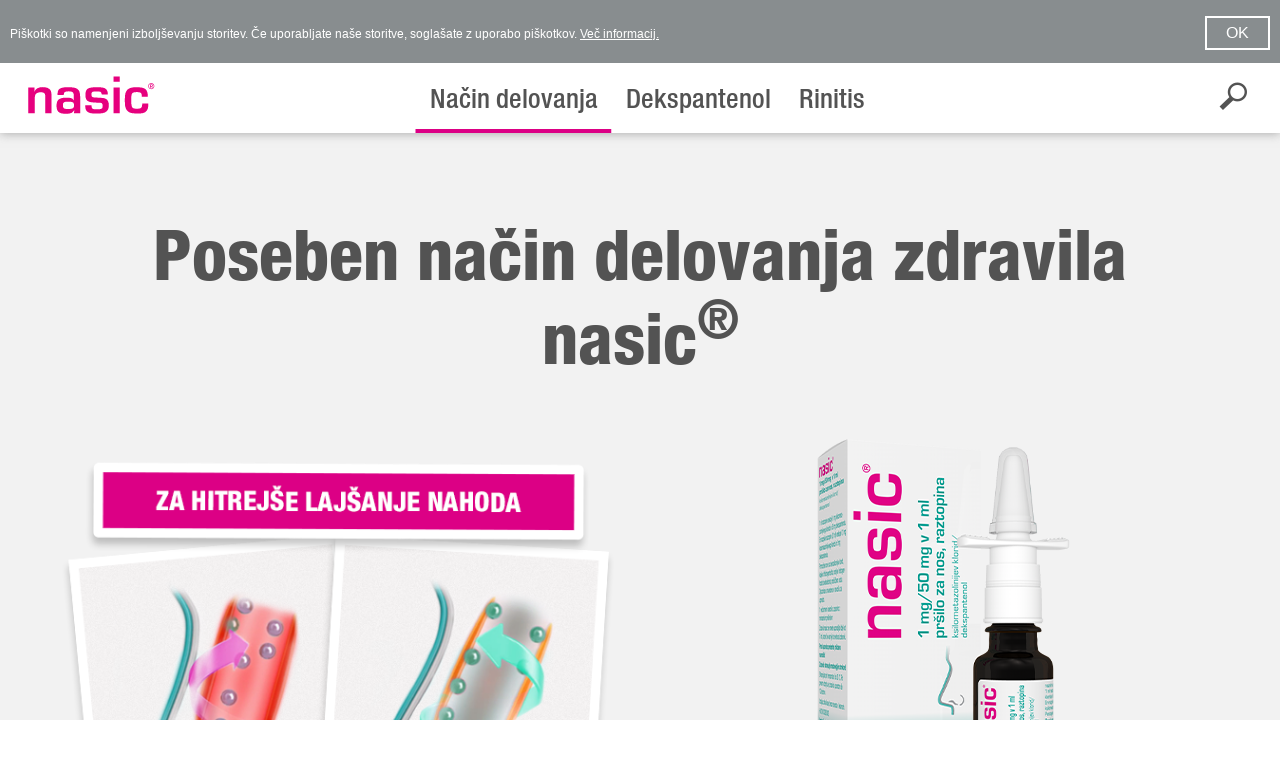

--- FILE ---
content_type: text/html;charset=UTF-8
request_url: https://www.nasic.si/nacin-delovanja.html
body_size: 6626
content:
<!DOCTYPE html><html lang="si">
<!--
This website is powered by Neos, the Open Source Content Application Platform licensed under the GNU/GPL.
Neos is based on Flow, a powerful PHP application framework licensed under the MIT license.

More information and contribution opportunities at https://www.neos.io
-->
<head><!-- Google Tag Manager --><script>(function(w,d,s,l,i){w[l]=w[l]||[];w[l].push({'gtm.start':new Date().getTime(),event:'gtm.js'});var f=d.getElementsByTagName(s)[0],j=d.createElement(s),dl=l!='dataLayer'?'&l='+l:'';j.async=true;j.src='https://www.googletagmanager.com/gtm.js?id='+i+dl;f.parentNode.insertBefore(j,f);})(window,document,'script','dataLayer','GTM-NZC8489');</script><!-- End Google Tag Manager --><meta charset="UTF-8" /><link type="text/css" rel="stylesheet" href="//fast.fonts.net/cssapi/fde70176-5abd-4876-ba00-4baaaae76cb5.css"/><link rel="stylesheet" href="https://www.nasic.si/_Resources/Static/Packages/Neos.NasicSkin/Styles/Styles.css?bust=65145651"><script src="https://www.nasic.si/_Resources/Static/Packages/Neos.NasicSkin/JavaScript/vendor/modernizr.js?bust=976c4a20"></script> <title>Način delovanja</title><meta name="robots" content="index,follow" /><link rel="canonical" href="https://www.nasic.si/nacin-delovanja.html" /><link rel="alternate" hreflang="x-default" href="https://www.nasic.si/nacin-delovanja.html" /><link rel="alternate" hreflang="si" href="https://www.nasic.si/nacin-delovanja.html" /><meta name="twitter:card" content="summary" /><meta name="twitter:title" content="Način delovanja" /><meta name="twitter:url" content="https://www.nasic.si/nacin-delovanja.html" /><meta property="og:type" content="website" /><meta property="og:title" content="Način delovanja" /><meta property="og:site_name" content="Home" /><meta property="og:locale" content="si" /><meta property="og:url" content="https://www.nasic.si/nacin-delovanja.html" /><script type="application/ld+json">{"@context":"http:\/\/schema.org\/","@type":"BreadcrumbList","itemListElement":[{"@type":"ListItem","position":1,"name":"Home","item":"https:\/\/www.nasic.si\/"},{"@type":"ListItem","position":2,"name":"Na\u010din delovanja","item":"https:\/\/www.nasic.si\/nacin-delovanja.html"}]}</script><meta http-equiv="x-ua-compatible" content="ie=edge"><meta name="viewport" content="width=device-width, initial-scale=1.0"></head><body class><!-- Google Tag Manager (noscript) --><noscript><iframe src="https://www.googletagmanager.com/ns.html?id=GTM-NZC8489" height="0" width="0" style="display:none;visibility:hidden"></iframe></noscript><!-- End Google Tag Manager (noscript) --><div class="off-canvas-wrapper"><div class="off-canvas-wrapper-inner" data-off-canvas-wrapper><header><!-- off-canvas title bar for 'small' screen --><div class="title-bar" data-responsive-toggle="widemenu" data-hide-for="large"><div class="title-bar-left"><button class="menu-icon" type="button" data-open="offCanvasLeft"><span class="nav-icon"><span></span><span></span><span></span><span></span></span></button><a href="/"><span class="title-bar-title" style="margin-top:-7px"><img loading="lazy" src="https://www.nasic.si/_Resources/Persistent/b/3/9/4/b39459668df9dd62d9ce196270f153afc8867a87/nasic-Logo.svg" alt="" /></span></a></div></div><!-- off-canvas left menu --><div class="off-canvas position-left" id="offCanvasLeft" data-off-canvas><a href="/"><span class="company-offcanvas"><img loading="lazy" src="https://www.nasic.si/_Resources/Persistent/b/3/9/4/b39459668df9dd62d9ce196270f153afc8867a87/nasic-Logo.svg" alt="" /></span></a><button class="menu-icon icon close" type="button" data-close="offCanvasLeft"></button><nav><ul class="vertical dropdown menu" data-dropdown-menu>  <li class="current"><a href="/nacin-delovanja.html">Način delovanja</a></li><li class="normal"><a href="/Dekspantenol.html">Dekspantenol</a></li><li class="normal"><a href="/rinitis.html">Rinitis</a></li>  </ul></nav><form method="GET" action="/search.html"><input type="hidden" name="ie" value="UTF-8"><div class="headersearch mobile"><div class="menu"><input type="search" name="search" placeholder="Iskanje"><div class="buttonsearch"><button type="submit"><span class="icon search co2"></span></button></div></div></div></form></div><!-- "wider" top-bar menu for 'medium' and up --><div id="widemenu" class="top-bar"><div class="top-bar-left"><div class="company-logo-left" style=""><a href="/"><img style="height:40px" loading="lazy" src="https://www.nasic.si/_Resources/Persistent/b/3/9/4/b39459668df9dd62d9ce196270f153afc8867a87/nasic-Logo.svg" alt="" /></a></div><nav><ul class="dropdown menu level1" data-dropdown-menu>  <li class="current"><a href="/nacin-delovanja.html">Način delovanja</a></li><li class="normal"><a href="/Dekspantenol.html">Dekspantenol</a></li><li class="normal"><a href="/rinitis.html">Rinitis</a></li>  </ul></nav></div><div class="top-bar-right headersearch"><div class="icon search box"></div><form method="GET" action="/search.html"><input type="hidden" name="ie" value="UTF-8"><ul class="menu"><li><input type="search" name="search" placeholder="Iskanje"></li><li><div><button type="submit"><span class="icon search co2"></span></button></div></li><li><span class="icon close"></span></li></ul></form></div></div></header><!-- original content goes in this container --><section class="off-canvas-content" data-off-canvas-content>  <style>@media (min-width: 641px){#stage-70779bc4-5868-4e5d-b7e5-c2a709e9b195,#stage.breaktablet #stagemobile-70779bc4-5868-4e5d-b7e5-c2a709e9b195{height:450px !important}}@media (min-width: 901px){#stage-70779bc4-5868-4e5d-b7e5-c2a709e9b195{height:400px !important}}</style><div class="breakmobile" id="stage"><div class="stage center" style="background-image:url('https://www.nasic.si/_Resources/Persistent/0/4/6/1/04610296140d55e80ee73e9fa7c8c6306b80002a/gray.png')"><div class="table"><div class="on-the-fly-behavior cell top" id="stage-70779bc4-5868-4e5d-b7e5-c2a709e9b195"><div class="horizontal textcenter" style="max-width:100%"><div class="innercontent textcenter"><div class="typo3-neos-nodetypes-onecolumn" style="margin-top:30px"><div class="medium-12 onecolumn"><section class=" "><div class="neos-contentcollection" id="scroll-2343694f-d7d1-f633-02bb-7fe6d5e81d9e"><div class="c2 headline h1 neos-nodetypes-headline" style=""><div class="h1"><div><h1>Poseben način delovanja zdravila nasic<sup>®</sup><br/></h1></div></div></div></div></section></div></div><div class="row neos-nodetypes-columnlayouts-twocolumn" id="scroll-7611dab0-4a64-4a3a-94f3-eb86e7722342"><section class=" "><div class="row"><div class="columns medium-6 medium neos-contentcollection"><div class="neos-nodetypes-image" style="margin-top:50px"><figure><img loading="lazy" src="https://www.nasic.si/_Resources/Persistent/7/f/5/a/7f5a38a1925abbfdd0a6046f374a3b4cf720c2cb/mode-of-action-nasic-Topbild_01.png" width="600" height="550" /></figure></div></div><div class="columns medium-6 medium neos-contentcollection"><div class="hidemobile neos-nodetypes-image" style="margin-top:50px"><figure><img loading="lazy" src="https://www.nasic.si/_Resources/Persistent/1/b/9/8/1b9896206a847e23c74806b227e59377fb85a8ce/Produkt-nasic-n.png" width="570" height="380" /></figure></div></div></div></section></div></div></div></div></div></div><div class="stagemobile center" id="stagemobile-70779bc4-5868-4e5d-b7e5-c2a709e9b195" style="background-image:url('https://www.nasic.si/_Resources/Persistent/0/4/6/1/04610296140d55e80ee73e9fa7c8c6306b80002a/gray.png')"></div></div><div class="typo3-neos-nodetypes-onecolumn row" style=""><div class="medium-12 onecolumn padding"><section class=" "><div class="framepadding neos-contentcollection" id="scroll-af0ad1c1-bbad-fd54-08a5-94be7aa63957"><div class="c2 headline h3 neos-nodetypes-headline" style="margin-bottom:20px"><div class="h3"><div>Poseben, znanstveno dokazan način delovanja zdravila nasic<sup>®</sup></div></div></div><div class="row neos-nodetypes-columnlayouts-twocolumn" id="scroll-425a9bb4-2d12-43b3-8290-5b1a0e87ff27"><section class=" "><div class="row"><div class="columns medium-6 medium neos-contentcollection"><div class="neos-nodetypes-text" style=""><p>Zdravilo nasic<sup>®</sup> s posebno kombinacijo dveh učinkovin, ksilometazolina, ki hitro odmaši zamašen nos, in dekspantenola, ki pospešuje celjenje razdražene nosne sluznice, omogoča hitrejše lajšanje nahoda. Tako lahko nosna sluznica hitreje ponovno prevzame imunsko funkcijo in učinkoviteje ščiti pred virusi. Z raziskavami so dokazali, da posebna kombinacija učinkovin v zdravilu nasic<sup>®</sup> skrajša trajanje rinitisa v primerjavi z zdravili, ki vsebujejo samo ksilometazolin.</p></div></div><div class="columns medium-6 medium neos-contentcollection"><div class="neos-nodetypes-text" style=""><p>Če imamo zamašen nos zaradi prehlada, je to večinoma posledica virusov, ki pustošijo po našem nosu. Običajno naša nosna sluznica, kadar je nedotaknjena, opravlja pomembno vlogo v imunskem sistemu in zadržuje klice, da ne morejo vstopiti v dihala. Če je naš imunski sistem oslabljen zaradi prehlada, virusi lažje prodrejo skozi nosno sluznico, jo napadejo in se tam razmnožujejo. Ko skuša telo te patogene odstraniti, pospeši oskrbo s krvjo v nosni sluznici, zato ta nabrekne. To povzroči znani simptom zamašenega nosu. Tu pride na pomoč zdravilo nasic<sup>®</sup> s svojo dokazano učinkovito kombinacijo ksilometazolina, ki deluje kot dekongestiv, in dekspantenola, ki pospešuje celjenje.</p></div></div></div></section></div></div></section></div></div><div class="typo3-neos-nodetypes-onecolumn row" style=""><div class="medium-12 onecolumn padding"><section class=" "><div class="neos-contentcollection" id="scroll-2ac57d0c-9132-1fa7-a332-7dc8110c918f"><style>@media (max-width: 641px){.textcover{height:200px !important}}</style><section class="full" style=""><div class="textcover 4-8"><div class="imageposition columns medium-4 medium" style="background-image:url('https://www.nasic.si/_Resources/Persistent/a/c/e/0/ace09f25ad2b63bced0cf45134caac1ef797c042/Grafiken-Wirkweise%282%29-600x400px.jpg')"> &nbsp; </div><div class="innerpadding imageleft co3 bg1 columns medium-8 medium"><div class="columns medium-4 medium neos-contentcollection"><div class="c3 headline h2 neos-nodetypes-headline" style=""><div class="h2"><div>Ksilometazolin – zadihajmo spet svobodno<br/></div></div></div><div class="co3 neos-nodetypes-text" style=""><p>Ksilometazolin je dokazano učinkovita učinkovina, ki se že dolgo uporablja v nosnih pršilih za odmaševanje nosu. Zožuje krvne žile v nosni sluznici in ima tako takojšen dekongestivni učinek na nosno sluznico. To omogoča hitro olajšanje zamašenega nosu. Spet boste lahko svobodno zadihali. Dodatni pozitivni učinek je zmanjšanje količine nastajajoče sluzi.</p></div></div></div></div></section><style>@media (max-width: 641px){.textcover{height:300px !important}}</style><section class="full" style=""><div class="textcover 4-8"><div class="innerpadding imageright co3 bg1 columns medium-8 medium"><div class="columns medium-4 medium neos-contentcollection"><div class="c3 headline h2 neos-nodetypes-headline" style=""><div class="h2"><div>Dekspantenol – naravna učinkovina za hitrejšo regeneracijo</div></div></div><div class="neos-nodetypes-text" style=""><p>Običajna nosna pršila vsebujejo le eno učinkovino, zdravilo nasic<sup>®</sup> pa poleg dekongestiva ksilometazolina vsebuje tudi dekspantenol. Dekspantenol je derivat pantotenske kisline (znane tudi pod imenom vitamin B5) in je naravna učinkovina, dobro znana po svojih zmožnostih pospeševanja celjenja ran, bolniki pa jo zelo dobro prenašajo. Je pravi »provitamin«, ki podpira normalno delovanje epitelija. Dekspantenol pospešuje celjenje razdražene nosne sluznice, razdraženi nos hitreje okreva in lahko hitreje ponovno prevzame svojo vlogo pri zaščiti pred virusi. Poleg tega dekspantenol zmanjšuje izsuševanje nosne sluznice in nastajanje nadležnih krast.</p></div></div></div><div class="imageposition columns medium-4 medium" style="background-image:url('https://www.nasic.si/_Resources/Persistent/1/5/7/6/15768e642058a2c5d9e172b463d5d46cee60f325/Grafiken-Wirkweise-600x400px.jpg')"> &nbsp; </div></div></section></div></section></div></div><div class="typo3-neos-nodetypes-onecolumn row" style=""><div class="medium-12 onecolumn padding"><section class=" "><div class="framepadding neos-contentcollection" id="scroll-226b24ab-d016-950b-37d4-e790a29df0f4"><div class="c2 headline h2 neos-nodetypes-headline" style="margin-bottom:20px"><div class="h2"><div>Zdravilo nasic za hitrejše lajšanje rinitisa</div></div></div><div class="neos-nodetypes-text" style=""><p>Ugodni učinki zdravila nasic<sup>®</sup> so bili klinično dokazani. Raziskave jasno kažejo, da kombinacija učinkovin v zdravilu nasic<sup>®</sup> skrajšuje trajanje rinitisa v primerjavi z zdravili, ki vsebujejo samo ksilometazolin.* Zdravilo nasic<sup>®</sup> tako omogoča hitrejše lajšanje simptomov rinitisa, zato ga lahko prej prenehamo uporabljati. Zaradi krajše uporabe in pozitivnih učinkov zdravila nasic<sup>®</sup> na nosno sluznico je tveganje, da bi se na nosno pršilo navadili, pri zdravilu nasic<sup>®</sup> manjše. </p></div></div></section></div></div><div class="typo3-neos-nodetypes-onecolumn" style=""><div class="medium-12 onecolumn"><section class=" full "><div class="neos-contentcollection" id="scroll-b48bf27e-cbc0-2998-8cc3-fa35803a7f75"><style></style><div class="background-cover-wrapper c1" id="ace-0b9fd305-aee7-4a26-a4da-1ac34ac92fef" style="min-height:400px"><div class="background-cover-element" id="bce-0b9fd305-aee7-4a26-a4da-1ac34ac92fef" style="background-position:center center;min-height:400px"><div class="typo3-neos-nodetypes-onecolumn row" style=""><div class="medium-12 onecolumn padding"><section class=" "><div class="framepadding neos-contentcollection" id="scroll-b9c1be16-a1ea-eda6-1e42-9f1255ae86a3"><div class="c3 headline h3 neos-nodetypes-headline" style=""><div class="h3"><div>Zdravilo nasic<sup>®</sup> - za hitrejše lajšanje nahoda</div></div></div><div class="c3 headline h2 neos-nodetypes-headline" style="margin-bottom:50px"><div class="h2"><div>Zdravilo nasic<sup>®</sup> s posebno kombinacijo učinkovin ksilometazolina in dekspantenola</div></div></div><div class="row neos-nodetypes-columnlayouts-threecolumn" id="scroll-4394ae27-39f6-42de-a47b-55dce8c45280"><section class=" "><div class="row"><div class="columns medium-4 medium neos-contentcollection"><div class="neos-nodetypes-text" style=""><ul class="neos-list-square"><li>hitro osvobodi zamašen nos<br/></li></ul></div></div><div class="columns medium-4 medium neos-contentcollection"><div class="neos-nodetypes-text" style=""><ul><li>že po nekaj minutah izboljša dihanje<br/></li></ul></div></div><div class="columns medium-4 medium neos-contentcollection"><div class="neos-nodetypes-text" style=""><ul><li>pospešuje celjenje razdražene nosne sluznice<br/></li></ul></div></div></div></section></div></div></section></div></div></div></div></div></section></div></div>  <div class="neos-nodetypes-contentreferences-contentreferences"><div class="typo3-neos-nodetypes-onecolumn row" style="margin-top:80px;margin-bottom:30px"><div class="medium-12 onecolumn padding"><section class=" "><div class="neos-contentcollection" id="scroll-98cc04bf-59f9-f94c-58f7-23c833534d26"><div class="row rowouter neos-nodetypes-columnlayouts-twocolumn" id="scroll-35d6b699-22c8-4ead-b08b-70363803bfa0"><section class=" "><div class="row"><div class="columns medium-6 medium neos-contentcollection"><div class="c2 headline h3 neos-nodetypes-headline" style="margin-bottom:20px"><div class="h3"><div>Zdravilo nasic<sup>®</sup> – za hitrejše lajšanje nahoda</div></div></div><div class="neos-nodetypes-text" style=""><p>Zdravilo nasic<sup>®</sup> s posebno kombinacijo učinkovin ksilometazolina in dekspantenola<br>&nbsp;</p><ul><li><strong>hitro osvobodi zamašen nos</strong><br>&nbsp;</li><li><strong>že po nekaj minutah izboljša dihanje</strong></li><li><strong>pospešuje celjenje razdražene nosne sluznice&nbsp;</strong></li></ul></div><div class="neos-nodetypes-text" style="margin-bottom:50px"><p>Tako zdravilo nasic<sup>®</sup> zagotavlja hitro lajšanje nahoda.</p></div></div><div class="columns medium-6 medium neos-contentcollection"><div class="neos-nodetypes-image" style="margin-bottom:20px"><figure><img loading="lazy" src="https://www.nasic.si/_Resources/Persistent/1/b/9/8/1b9896206a847e23c74806b227e59377fb85a8ce/Produkt-nasic-n.png" width="570" height="380" /></figure></div></div></div></section></div><div class="row rowouter neos-nodetypes-columnlayouts-twocolumn" id="scroll-6a541c52-4700-4cfc-b700-e203dc6667fb"><section class=" "><div class="row"><div class="columns medium-6 medium neos-contentcollection"><div class="accordion-element c1"><ul class="accordion" data-accordion data-allow-all-closed="true"><li class="accordion-item" data-accordion-item><a href="#" class="accordion-title">Sestava</a><div class="accordion-content" data-tab-content><div class="active neos-contentcollection"><div class="neos-nodetypes-text" style=""><p>Zdravilo nasic<sup>®</sup> vsebuje učinkovini:</p></div><div class="neos-nodetypes-text" style=""><ul><li><strong>ksilometazolin 0,1 %<br/></strong></li><li><strong>dekspantenol 5 %</strong><br/></li></ul></div></div></div></li><li class="accordion-item" data-accordion-item><a href="#" class="accordion-title">Uporaba in razpoložljivost</a><div class="accordion-content" data-tab-content><div class="neos-nodetypes-text" style=""><ul><li><strong>Odmerjanje:</strong> odrasli in otroci, starejši od 6 let, po en vpih v vsako nosnico do trikrat dnevno, skupaj največ 7 dni<br/></li><li><strong>10 ml<br/></strong></li><li><strong>na voljo v lekarnah</strong><br/></li></ul></div></div></li></ul></div></div><div class="columns medium-6 medium neos-contentcollection"><a class="button wide c1" href="https://www.nasic.si/_Resources/Persistent/c/0/3/4/c034426b9e15f8af4e413f7928adf3e78425f133/nasic%20SI.pdf" target="_blank">Navodilo za uporabo <span class="icon download"></span></a></div></div></section></div></div></section></div></div></div>  <div class="neos-nodetypes-contentreferences-contentreferences"><div class="typo3-neos-nodetypes-onecolumn" style=""><div class="medium-12 onecolumn"><section class=" "><div class="neos-contentcollection" id="scroll-f5b9bd4d-984d-c5fe-032d-350539ea8304"><style></style><div class="background-cover-wrapper c1" id="ace-9f8f2823-59c8-4810-b2aa-91df48be73b5" style=""><div class="background-cover-element" id="bce-9f8f2823-59c8-4810-b2aa-91df48be73b5" style="background-position:center center"><div class="row neos-nodetypes-columnlayouts-twocolumn" id="scroll-18dad592-322b-4e08-8d00-f14d4175d023"><section class=" "><div class="row"><div class="columns medium-6 medium neos-contentcollection">



<div class="search-result neos-nasicskin-search">
	
		
<div class="search-style">
	<form method="GET" action="/search.html">
		<input type="search" name="search" value="" placeholder="Iskanje" data-autocomplete-source="https://www.nasic.si/flowpack/searchplugin?contextNodeIdentifier=507a3316-2bf2-427c-87bb-82ab580b373b" />
		<button class="searchicon" type="submit"><span class="icon search co2"></span></button>
	</form>
</div>

	
	
</div></div><div class="columns medium-6 medium neos-contentcollection"><form><div class="select-style bg1"><label for="download" class="left icon acrobat co3"></label><select id="download" class="co3 bg1" onchange="selectDownload(this);"><option value="" default selected hidden>Ogled informacij o izdelku </option><option value="https://www.nasic.si/_Resources/Persistent/c/0/3/4/c034426b9e15f8af4e413f7928adf3e78425f133/nasic%20SI.pdf"> Zdravilo nasic® </option></select><label for="download" class="right icon down co3"></label></div></form></div></div></section></div></div></div><style>@media (min-width: 641px) and (max-width: 1280px){#ace-8eb820c6-35f4-45be-a71a-5c6315f3a897,#bce-8eb820c6-35f4-45be-a71a-5c6315f3a897{min-height:400px !important}}</style><div class="background-cover-wrapper c9" id="ace-8eb820c6-35f4-45be-a71a-5c6315f3a897" style="min-height:400px"><div class="background-cover-element" id="bce-8eb820c6-35f4-45be-a71a-5c6315f3a897" style="background-position:center center;min-height:400px"><div class="typo3-neos-nodetypes-onecolumn row" style=""><div class="medium-12 onecolumn padding"><section class=" "><div class="framepadding neos-contentcollection" id="scroll-7d5eca2b-8e5f-2938-d519-d4bc77b9f754"><div class="c1 headline h5 neos-nodetypes-headline" style=""><div class="h5"><div><h3 style="text-align:center">Delite to spletno stran</h3></div></div></div><div class="sharebutton"><ul><li><a target="_blank" href="http://www.twitter.com/share?url=https://www.nasic.si/nacin-delovanja.html" title="Share on Twitter"><span class="icon twitter co1"></span><span class="sharetext">Twitter</span></a></li><li><a target="_blank" href="http://www.facebook.com/sharer/sharer.php?u=https://www.nasic.si/nacin-delovanja.html" title="Share on Facebook"><span class="icon facebook co1"></span><span class="sharetext">Facebook</span></a></li><li><a target="_blank" href="https://plus.google.com/share?url=https://www.nasic.si/nacin-delovanja.html" title="Share on Google+"><span class="icon google co1"></span><span class="sharetext">Google+</span></a></li><li><a target="_blank" href="http://www.facebook.com/nasicbulgaria" title="Share on Facebook"><span class="icon facebook co1"></span><span class="sharetext">Facebook</span></a></li></ul></div></div></section></div></div><div class="typo3-neos-nodetypes-onecolumn row" style=""><div class="medium-12 onecolumn padding"><section class=" "><div class="neos-contentcollection" id="scroll-9cc29d8b-d2b4-959c-cc7f-fd54a8c95040"><div class="navs-elements"><ul class="navs" id="example-vert-navs" data-navs><li class="navs-element"><a href="/"><img src="https://www.nasic.si/_Resources/Persistent/b/3/9/4/b39459668df9dd62d9ce196270f153afc8867a87/nasic-Logo.svg" width="115" style="vertical-align:top" alt="nasic" /></a></li><li class="navs-element"><a href="/nacin-delovanja.html"> Način delovanja </a></li><li class="navs-element"><a href="/Dekspantenol.html"> Dekspantenol </a></li><li class="navs-element"><a href="/rinitis.html"> Rinitis </a></li></ul></div><div class="scrollbar" data-maxheight="200"><div class="neos-nodetypes-text" style=""><p>Pred uporabo natančno preberite navodilo! O tveganju in neželenih učinkih se posvetujte z zdravnikom ali s farmacevtom.<br/></p></div></div></div></section></div></div></div></div></div></section></div></div></div>  <div class="clearfix"></div><footer class="si"><div class="row"><div><div class="medium-4 columns left"> &copy; 2026 Klosterfrau Healthcare Group <a href="http://www.klosterfrau.com" target="_blank">www.klosterfrau.com</a></div><div class="medium-4 columns center"><a href="http://www.klosterfrau.com" target="_blank"><img src="https://www.nasic.si/_Resources/Static/Packages/Neos.NasicSkin/Images/klosterfrau_healthcare_group.png?bust=bec989bc" alt="Klosterfrau Healthcare Group"/></a></div><div class="medium-4 columns right"><nav>  <nav class="nav" role="navigation"><ul class="nav nav-pills"><li class="normal"><a href="/metamenu/pravno-obvestilo.html">Pravno obvestilo</a></li><li class="normal"><a href="/metamenu/data-privacy.html">Varstvo podatkov</a></li></ul></nav>  </nav></div></div></div></footer><!-- close wrapper, no more content after this --></section><div class="si"><div class="large-legal"><div class="cell">Self-treatment can be harmful to your health</div></div><div class="large-legal fix"><div class="cell">Self-treatment can be harmful to your health</div></div></div></div></div><script type="text/javascript">;var link='/si/metamenu/data-privacy.html';</script><script type="text/javascript">;var message='Piškotki so namenjeni izboljševanju storitev. Če uporabljate naše storitve, soglašate z uporabo piškotkov.',learnmore='Več informacij.',dismiss='OK';window.cookieconsent_options={message:message,learnMore:learnmore,dismiss:dismiss,link:link};</script><script src="https://www.nasic.si/_Resources/Static/Packages/Neos.NasicSkin/JavaScript/skin.js?bust=eee9be9e"></script><script src="https://www.nasic.si/_Resources/Static/Packages/Neos.NasicSkin/JavaScript/compressed/combined.js?bust=c63ad5f0"></script><script>;new Skin().stickyMenu();</script><script data-neos-node="/sites/nasicskin/node-5729aed9d79c1@live;language=si" src="https://www.nasic.si/_Resources/Static/Packages/Neos.Neos/JavaScript/LastVisitedNode.js?bust=775acd7b" async></script></body></html>

--- FILE ---
content_type: text/css; charset=utf-8
request_url: https://fast.fonts.net/cssapi/fde70176-5abd-4876-ba00-4baaaae76cb5.css
body_size: 1224
content:
@import url(/t/1.css?apiType=css&projectid=fde70176-5abd-4876-ba00-4baaaae76cb5);
@font-face{
font-family:"Helvetica Neue LT W0687HvCnObl";
src:url("/dv2/2/9ad2b9da-b18e-473e-bd6f-4835dd7e55a8.eot?[base64]&projectId=fde70176-5abd-4876-ba00-4baaaae76cb5#iefix");
src:url("/dv2/2/9ad2b9da-b18e-473e-bd6f-4835dd7e55a8.eot?[base64]&projectId=fde70176-5abd-4876-ba00-4baaaae76cb5#iefix") format("eot"),url("/dv2/14/59e2d49d-05a5-4378-9744-f229b6e56e89.woff2?[base64]&projectId=fde70176-5abd-4876-ba00-4baaaae76cb5") format("woff2"),url("/dv2/3/12fd3fd2-5225-4345-934e-d2daf553a8eb.woff?[base64]&projectId=fde70176-5abd-4876-ba00-4baaaae76cb5") format("woff"),url("/dv2/1/c7ff5753-1a33-4767-8a2f-ccd39e986625.ttf?[base64]&projectId=fde70176-5abd-4876-ba00-4baaaae76cb5") format("truetype");
}
@font-face{
font-family:"Helvetica Neue LT W0667MdCnObl";
src:url("/dv2/2/4965b64a-89d0-4db9-8cf2-6cff83b7fafe.eot?[base64]&projectId=fde70176-5abd-4876-ba00-4baaaae76cb5#iefix");
src:url("/dv2/2/4965b64a-89d0-4db9-8cf2-6cff83b7fafe.eot?[base64]&projectId=fde70176-5abd-4876-ba00-4baaaae76cb5#iefix") format("eot"),url("/dv2/14/fef75553-559c-4938-9b62-2d7b6112cbd0.woff2?[base64]&projectId=fde70176-5abd-4876-ba00-4baaaae76cb5") format("woff2"),url("/dv2/3/115f5686-9345-4779-9062-5223fd772bc8.woff?[base64]&projectId=fde70176-5abd-4876-ba00-4baaaae76cb5") format("woff"),url("/dv2/1/8bf730bd-b967-4f66-bd45-fb8f728c4774.ttf?[base64]&projectId=fde70176-5abd-4876-ba00-4baaaae76cb5") format("truetype");
}
@font-face{
font-family:"Helvetica Neue LT W06_87 Hv Cn";
src:url("/dv2/2/21b37b9c-21e6-4f53-833b-3ad86d4d34ad.eot?[base64]&projectId=fde70176-5abd-4876-ba00-4baaaae76cb5#iefix");
src:url("/dv2/2/21b37b9c-21e6-4f53-833b-3ad86d4d34ad.eot?[base64]&projectId=fde70176-5abd-4876-ba00-4baaaae76cb5#iefix") format("eot"),url("/dv2/14/9a984245-dc7d-4391-aeda-7fd33e7f9560.woff2?[base64]&projectId=fde70176-5abd-4876-ba00-4baaaae76cb5") format("woff2"),url("/dv2/3/e1eff4b4-1615-4d77-b696-b92534705bfb.woff?[base64]&projectId=fde70176-5abd-4876-ba00-4baaaae76cb5") format("woff"),url("/dv2/1/78a46109-c731-45a7-908a-5de5afd8c171.ttf?[base64]&projectId=fde70176-5abd-4876-ba00-4baaaae76cb5") format("truetype");
}
@font-face{
font-family:"Helvetica Neue LT W06_67 Md Cn";
src:url("/dv2/2/8afd4a39-868a-4fb7-a60e-017be2ceb170.eot?[base64]&projectId=fde70176-5abd-4876-ba00-4baaaae76cb5#iefix");
src:url("/dv2/2/8afd4a39-868a-4fb7-a60e-017be2ceb170.eot?[base64]&projectId=fde70176-5abd-4876-ba00-4baaaae76cb5#iefix") format("eot"),url("/dv2/14/9b5f058d-27f5-41cc-b2a2-29fad021de83.woff2?[base64]&projectId=fde70176-5abd-4876-ba00-4baaaae76cb5") format("woff2"),url("/dv2/3/2a3d005e-c882-4f98-9840-8848db811abe.woff?[base64]&projectId=fde70176-5abd-4876-ba00-4baaaae76cb5") format("woff"),url("/dv2/1/ccaeb481-d1c7-4fd2-949c-f5f8feab59f4.ttf?[base64]&projectId=fde70176-5abd-4876-ba00-4baaaae76cb5") format("truetype");
}
@font-face{
font-family:"Helvetica Neue LT W06_47 Lt Cn";
src:url("/dv2/2/6e681537-2382-4fc2-b709-7156d194f450.eot?[base64]&projectId=fde70176-5abd-4876-ba00-4baaaae76cb5#iefix");
src:url("/dv2/2/6e681537-2382-4fc2-b709-7156d194f450.eot?[base64]&projectId=fde70176-5abd-4876-ba00-4baaaae76cb5#iefix") format("eot"),url("/dv2/14/4732d353-5d4b-45db-b36d-3c852fb3df18.woff2?[base64]&projectId=fde70176-5abd-4876-ba00-4baaaae76cb5") format("woff2"),url("/dv2/3/2494d683-7aed-43d2-93a6-ea9cbccafaee.woff?[base64]&projectId=fde70176-5abd-4876-ba00-4baaaae76cb5") format("woff"),url("/dv2/1/1b338b60-3f62-4659-b484-0cb7145095c6.ttf?[base64]&projectId=fde70176-5abd-4876-ba00-4baaaae76cb5") format("truetype");
}


--- FILE ---
content_type: text/css
request_url: https://www.nasic.si/_Resources/Static/Packages/Neos.NasicSkin/Styles/Styles.css?bust=65145651
body_size: 19774
content:
/*! normalize.css v3.0.3 | MIT License | github.com/necolas/normalize.css */html{font-family:sans-serif;-ms-text-size-adjust:100%;-webkit-text-size-adjust:100%}body{margin:0}article,aside,details,figcaption,figure,footer,header,hgroup,main,menu,nav,section,summary{display:block}audio,canvas,progress,video{display:inline-block;vertical-align:baseline}audio:not([controls]){display:none;height:0}[hidden],template{display:none}a{background-color:transparent}a:active,a:hover{outline:0}abbr[title]{border-bottom:1px dotted}b,strong{font-weight:bold}dfn{font-style:italic}h1{font-size:2em;margin:0.67em 0}mark{background:#ff0;color:#000}small{font-size:80%}sub,sup{font-size:75%;line-height:0;position:relative;vertical-align:baseline}sup{top:-0.5em}sub{bottom:-0.25em}img{border:0}svg:not(:root){overflow:hidden}figure{margin:1em 40px}hr{box-sizing:content-box;height:0}pre{overflow:auto}code,kbd,pre,samp{font-family:monospace, monospace;font-size:1em}button,input,optgroup,select,textarea{color:inherit;font:inherit;margin:0}button{overflow:visible}button,select{text-transform:none}button,html input[type="button"],input[type="reset"],input[type="submit"]{-webkit-appearance:button;cursor:pointer}button[disabled],html input[disabled]{cursor:not-allowed}button::-moz-focus-inner,input::-moz-focus-inner{border:0;padding:0}input{line-height:normal}input[type="checkbox"],input[type="radio"]{box-sizing:border-box;padding:0}input[type="number"]::-webkit-inner-spin-button,input[type="number"]::-webkit-outer-spin-button{height:auto}input[type="search"]{-webkit-appearance:textfield;box-sizing:content-box}input[type="search"]::-webkit-search-cancel-button,input[type="search"]::-webkit-search-decoration{-webkit-appearance:none}legend{border:0;padding:0}textarea{overflow:auto}optgroup{font-weight:bold}table{border-collapse:collapse;border-spacing:0}td,th{padding:0}.foundation-mq{font-family:"small=0em&medium=40em&large=64em&xlarge=75em&xxlarge=90em"}html{font-size:14px;box-sizing:border-box}*,*::before,*::after{box-sizing:inherit}body{padding:0;margin:0;font-family:"Helvetica Neue",Helvetica,Roboto,Arial,sans-serif;font-weight:normal;line-height:1.5;color:#535353;background:#fff;-webkit-font-smoothing:antialiased;-moz-osx-font-smoothing:grayscale}img{max-width:100%;height:auto;-ms-interpolation-mode:bicubic;display:inline-block;vertical-align:middle}textarea{height:auto;min-height:50px;border-radius:0}select{width:100%;border-radius:0}#map_canvas img,#map_canvas embed,#map_canvas object,.map_canvas img,.map_canvas embed,.map_canvas object,.mqa-display img,.mqa-display embed,.mqa-display object{max-width:none !important}button{-webkit-appearance:none;-moz-appearance:none;background:transparent;padding:0;border:0;border-radius:0;line-height:1}[data-whatinput='mouse'] button{outline:0}.is-visible{display:block !important}.is-hidden{display:none !important}.row{max-width:85.71429rem;margin-left:auto;margin-right:auto}.row::before,.row::after{content:' ';display:table}.row::after{clear:both}.row.collapse>.column,.row.collapse>.columns{padding-left:0;padding-right:0}.row .row{max-width:none;margin-left:-.71429rem;margin-right:-.71429rem}@media screen and (min-width: 40em){.row .row{margin-left:-1.07143rem;margin-right:-1.07143rem}}.row .row.collapse{margin-left:0;margin-right:0}.row.expanded{max-width:none}.row.expanded .row{margin-left:auto;margin-right:auto}.column,.columns{width:100%;float:left;padding-left:.71429rem;padding-right:.71429rem}@media screen and (min-width: 40em){.column,.columns{padding-left:1.07143rem;padding-right:1.07143rem}}.column:last-child:not(:first-child),.columns:last-child:not(:first-child){float:right}.column.end:last-child:last-child,.end.columns:last-child:last-child{float:left}.column.row.row,.row.row.columns{float:none}.row .column.row.row,.row .row.row.columns{padding-left:0;padding-right:0;margin-left:0;margin-right:0}.small-1{width:8.33333%}.small-push-1{position:relative;left:8.33333%}.small-pull-1{position:relative;left:-8.33333%}.small-offset-0{margin-left:0%}.small-2{width:16.66667%}.small-push-2{position:relative;left:16.66667%}.small-pull-2{position:relative;left:-16.66667%}.small-offset-1{margin-left:8.33333%}.small-3{width:25%}.small-push-3{position:relative;left:25%}.small-pull-3{position:relative;left:-25%}.small-offset-2{margin-left:16.66667%}.small-4{width:33.33333%}.small-push-4{position:relative;left:33.33333%}.small-pull-4{position:relative;left:-33.33333%}.small-offset-3{margin-left:25%}.small-5{width:41.66667%}.small-push-5{position:relative;left:41.66667%}.small-pull-5{position:relative;left:-41.66667%}.small-offset-4{margin-left:33.33333%}.small-6{width:50%}.small-push-6{position:relative;left:50%}.small-pull-6{position:relative;left:-50%}.small-offset-5{margin-left:41.66667%}.small-7{width:58.33333%}.small-push-7{position:relative;left:58.33333%}.small-pull-7{position:relative;left:-58.33333%}.small-offset-6{margin-left:50%}.small-8{width:66.66667%}.small-push-8{position:relative;left:66.66667%}.small-pull-8{position:relative;left:-66.66667%}.small-offset-7{margin-left:58.33333%}.small-9{width:75%}.small-push-9{position:relative;left:75%}.small-pull-9{position:relative;left:-75%}.small-offset-8{margin-left:66.66667%}.small-10{width:83.33333%}.small-push-10{position:relative;left:83.33333%}.small-pull-10{position:relative;left:-83.33333%}.small-offset-9{margin-left:75%}.small-11{width:91.66667%}.small-push-11{position:relative;left:91.66667%}.small-pull-11{position:relative;left:-91.66667%}.small-offset-10{margin-left:83.33333%}.small-12{width:100%}.small-offset-11{margin-left:91.66667%}.small-up-1>.column,.small-up-1>.columns{width:100%;float:left}.small-up-1>.column:nth-of-type(1n),.small-up-1>.columns:nth-of-type(1n){clear:none}.small-up-1>.column:nth-of-type(1n+1),.small-up-1>.columns:nth-of-type(1n+1){clear:both}.small-up-1>.column:last-child,.small-up-1>.columns:last-child{float:left}.small-up-2>.column,.small-up-2>.columns{width:50%;float:left}.small-up-2>.column:nth-of-type(1n),.small-up-2>.columns:nth-of-type(1n){clear:none}.small-up-2>.column:nth-of-type(2n+1),.small-up-2>.columns:nth-of-type(2n+1){clear:both}.small-up-2>.column:last-child,.small-up-2>.columns:last-child{float:left}.small-up-3>.column,.small-up-3>.columns{width:33.33333%;float:left}.small-up-3>.column:nth-of-type(1n),.small-up-3>.columns:nth-of-type(1n){clear:none}.small-up-3>.column:nth-of-type(3n+1),.small-up-3>.columns:nth-of-type(3n+1){clear:both}.small-up-3>.column:last-child,.small-up-3>.columns:last-child{float:left}.small-up-4>.column,.small-up-4>.columns{width:25%;float:left}.small-up-4>.column:nth-of-type(1n),.small-up-4>.columns:nth-of-type(1n){clear:none}.small-up-4>.column:nth-of-type(4n+1),.small-up-4>.columns:nth-of-type(4n+1){clear:both}.small-up-4>.column:last-child,.small-up-4>.columns:last-child{float:left}.small-up-5>.column,.small-up-5>.columns{width:20%;float:left}.small-up-5>.column:nth-of-type(1n),.small-up-5>.columns:nth-of-type(1n){clear:none}.small-up-5>.column:nth-of-type(5n+1),.small-up-5>.columns:nth-of-type(5n+1){clear:both}.small-up-5>.column:last-child,.small-up-5>.columns:last-child{float:left}.small-up-6>.column,.small-up-6>.columns{width:16.66667%;float:left}.small-up-6>.column:nth-of-type(1n),.small-up-6>.columns:nth-of-type(1n){clear:none}.small-up-6>.column:nth-of-type(6n+1),.small-up-6>.columns:nth-of-type(6n+1){clear:both}.small-up-6>.column:last-child,.small-up-6>.columns:last-child{float:left}.small-up-7>.column,.small-up-7>.columns{width:14.28571%;float:left}.small-up-7>.column:nth-of-type(1n),.small-up-7>.columns:nth-of-type(1n){clear:none}.small-up-7>.column:nth-of-type(7n+1),.small-up-7>.columns:nth-of-type(7n+1){clear:both}.small-up-7>.column:last-child,.small-up-7>.columns:last-child{float:left}.small-up-8>.column,.small-up-8>.columns{width:12.5%;float:left}.small-up-8>.column:nth-of-type(1n),.small-up-8>.columns:nth-of-type(1n){clear:none}.small-up-8>.column:nth-of-type(8n+1),.small-up-8>.columns:nth-of-type(8n+1){clear:both}.small-up-8>.column:last-child,.small-up-8>.columns:last-child{float:left}.small-collapse>.column,.small-collapse>.columns{padding-left:0;padding-right:0}.small-collapse .row,.expanded.row .small-collapse.row{margin-left:0;margin-right:0}.small-uncollapse>.column,.small-uncollapse>.columns{padding-left:.71429rem;padding-right:.71429rem}.small-centered{float:none;margin-left:auto;margin-right:auto}.small-uncentered,.small-push-0,.small-pull-0{position:static;margin-left:0;margin-right:0;float:left}@media screen and (min-width: 40em){.medium-1{width:8.33333%}.medium-push-1{position:relative;left:8.33333%}.medium-pull-1{position:relative;left:-8.33333%}.medium-offset-0{margin-left:0%}.medium-2{width:16.66667%}.medium-push-2{position:relative;left:16.66667%}.medium-pull-2{position:relative;left:-16.66667%}.medium-offset-1{margin-left:8.33333%}.medium-3{width:25%}.medium-push-3{position:relative;left:25%}.medium-pull-3{position:relative;left:-25%}.medium-offset-2{margin-left:16.66667%}.medium-4{width:33.33333%}.medium-push-4{position:relative;left:33.33333%}.medium-pull-4{position:relative;left:-33.33333%}.medium-offset-3{margin-left:25%}.medium-5{width:41.66667%}.medium-push-5{position:relative;left:41.66667%}.medium-pull-5{position:relative;left:-41.66667%}.medium-offset-4{margin-left:33.33333%}.medium-6{width:50%}.medium-push-6{position:relative;left:50%}.medium-pull-6{position:relative;left:-50%}.medium-offset-5{margin-left:41.66667%}.medium-7{width:58.33333%}.medium-push-7{position:relative;left:58.33333%}.medium-pull-7{position:relative;left:-58.33333%}.medium-offset-6{margin-left:50%}.medium-8{width:66.66667%}.medium-push-8{position:relative;left:66.66667%}.medium-pull-8{position:relative;left:-66.66667%}.medium-offset-7{margin-left:58.33333%}.medium-9{width:75%}.medium-push-9{position:relative;left:75%}.medium-pull-9{position:relative;left:-75%}.medium-offset-8{margin-left:66.66667%}.medium-10{width:83.33333%}.medium-push-10{position:relative;left:83.33333%}.medium-pull-10{position:relative;left:-83.33333%}.medium-offset-9{margin-left:75%}.medium-11{width:91.66667%}.medium-push-11{position:relative;left:91.66667%}.medium-pull-11{position:relative;left:-91.66667%}.medium-offset-10{margin-left:83.33333%}.medium-12{width:100%}.medium-offset-11{margin-left:91.66667%}.medium-up-1>.column,.medium-up-1>.columns{width:100%;float:left}.medium-up-1>.column:nth-of-type(1n),.medium-up-1>.columns:nth-of-type(1n){clear:none}.medium-up-1>.column:nth-of-type(1n+1),.medium-up-1>.columns:nth-of-type(1n+1){clear:both}.medium-up-1>.column:last-child,.medium-up-1>.columns:last-child{float:left}.medium-up-2>.column,.medium-up-2>.columns{width:50%;float:left}.medium-up-2>.column:nth-of-type(1n),.medium-up-2>.columns:nth-of-type(1n){clear:none}.medium-up-2>.column:nth-of-type(2n+1),.medium-up-2>.columns:nth-of-type(2n+1){clear:both}.medium-up-2>.column:last-child,.medium-up-2>.columns:last-child{float:left}.medium-up-3>.column,.medium-up-3>.columns{width:33.33333%;float:left}.medium-up-3>.column:nth-of-type(1n),.medium-up-3>.columns:nth-of-type(1n){clear:none}.medium-up-3>.column:nth-of-type(3n+1),.medium-up-3>.columns:nth-of-type(3n+1){clear:both}.medium-up-3>.column:last-child,.medium-up-3>.columns:last-child{float:left}.medium-up-4>.column,.medium-up-4>.columns{width:25%;float:left}.medium-up-4>.column:nth-of-type(1n),.medium-up-4>.columns:nth-of-type(1n){clear:none}.medium-up-4>.column:nth-of-type(4n+1),.medium-up-4>.columns:nth-of-type(4n+1){clear:both}.medium-up-4>.column:last-child,.medium-up-4>.columns:last-child{float:left}.medium-up-5>.column,.medium-up-5>.columns{width:20%;float:left}.medium-up-5>.column:nth-of-type(1n),.medium-up-5>.columns:nth-of-type(1n){clear:none}.medium-up-5>.column:nth-of-type(5n+1),.medium-up-5>.columns:nth-of-type(5n+1){clear:both}.medium-up-5>.column:last-child,.medium-up-5>.columns:last-child{float:left}.medium-up-6>.column,.medium-up-6>.columns{width:16.66667%;float:left}.medium-up-6>.column:nth-of-type(1n),.medium-up-6>.columns:nth-of-type(1n){clear:none}.medium-up-6>.column:nth-of-type(6n+1),.medium-up-6>.columns:nth-of-type(6n+1){clear:both}.medium-up-6>.column:last-child,.medium-up-6>.columns:last-child{float:left}.medium-up-7>.column,.medium-up-7>.columns{width:14.28571%;float:left}.medium-up-7>.column:nth-of-type(1n),.medium-up-7>.columns:nth-of-type(1n){clear:none}.medium-up-7>.column:nth-of-type(7n+1),.medium-up-7>.columns:nth-of-type(7n+1){clear:both}.medium-up-7>.column:last-child,.medium-up-7>.columns:last-child{float:left}.medium-up-8>.column,.medium-up-8>.columns{width:12.5%;float:left}.medium-up-8>.column:nth-of-type(1n),.medium-up-8>.columns:nth-of-type(1n){clear:none}.medium-up-8>.column:nth-of-type(8n+1),.medium-up-8>.columns:nth-of-type(8n+1){clear:both}.medium-up-8>.column:last-child,.medium-up-8>.columns:last-child{float:left}.medium-collapse>.column,.medium-collapse>.columns{padding-left:0;padding-right:0}.medium-collapse .row,.expanded.row .medium-collapse.row{margin-left:0;margin-right:0}.medium-uncollapse>.column,.medium-uncollapse>.columns{padding-left:1.07143rem;padding-right:1.07143rem}.medium-centered{float:none;margin-left:auto;margin-right:auto}.medium-uncentered,.medium-push-0,.medium-pull-0{position:static;margin-left:0;margin-right:0;float:left}}@media screen and (min-width: 64em){.large-1{width:8.33333%}.large-push-1{position:relative;left:8.33333%}.large-pull-1{position:relative;left:-8.33333%}.large-offset-0{margin-left:0%}.large-2{width:16.66667%}.large-push-2{position:relative;left:16.66667%}.large-pull-2{position:relative;left:-16.66667%}.large-offset-1{margin-left:8.33333%}.large-3{width:25%}.large-push-3{position:relative;left:25%}.large-pull-3{position:relative;left:-25%}.large-offset-2{margin-left:16.66667%}.large-4{width:33.33333%}.large-push-4{position:relative;left:33.33333%}.large-pull-4{position:relative;left:-33.33333%}.large-offset-3{margin-left:25%}.large-5{width:41.66667%}.large-push-5{position:relative;left:41.66667%}.large-pull-5{position:relative;left:-41.66667%}.large-offset-4{margin-left:33.33333%}.large-6{width:50%}.large-push-6{position:relative;left:50%}.large-pull-6{position:relative;left:-50%}.large-offset-5{margin-left:41.66667%}.large-7{width:58.33333%}.large-push-7{position:relative;left:58.33333%}.large-pull-7{position:relative;left:-58.33333%}.large-offset-6{margin-left:50%}.large-8{width:66.66667%}.large-push-8{position:relative;left:66.66667%}.large-pull-8{position:relative;left:-66.66667%}.large-offset-7{margin-left:58.33333%}.large-9{width:75%}.large-push-9{position:relative;left:75%}.large-pull-9{position:relative;left:-75%}.large-offset-8{margin-left:66.66667%}.large-10{width:83.33333%}.large-push-10{position:relative;left:83.33333%}.large-pull-10{position:relative;left:-83.33333%}.large-offset-9{margin-left:75%}.large-11{width:91.66667%}.large-push-11{position:relative;left:91.66667%}.large-pull-11{position:relative;left:-91.66667%}.large-offset-10{margin-left:83.33333%}.large-12{width:100%}.large-offset-11{margin-left:91.66667%}.large-up-1>.column,.large-up-1>.columns{width:100%;float:left}.large-up-1>.column:nth-of-type(1n),.large-up-1>.columns:nth-of-type(1n){clear:none}.large-up-1>.column:nth-of-type(1n+1),.large-up-1>.columns:nth-of-type(1n+1){clear:both}.large-up-1>.column:last-child,.large-up-1>.columns:last-child{float:left}.large-up-2>.column,.large-up-2>.columns{width:50%;float:left}.large-up-2>.column:nth-of-type(1n),.large-up-2>.columns:nth-of-type(1n){clear:none}.large-up-2>.column:nth-of-type(2n+1),.large-up-2>.columns:nth-of-type(2n+1){clear:both}.large-up-2>.column:last-child,.large-up-2>.columns:last-child{float:left}.large-up-3>.column,.large-up-3>.columns{width:33.33333%;float:left}.large-up-3>.column:nth-of-type(1n),.large-up-3>.columns:nth-of-type(1n){clear:none}.large-up-3>.column:nth-of-type(3n+1),.large-up-3>.columns:nth-of-type(3n+1){clear:both}.large-up-3>.column:last-child,.large-up-3>.columns:last-child{float:left}.large-up-4>.column,.large-up-4>.columns{width:25%;float:left}.large-up-4>.column:nth-of-type(1n),.large-up-4>.columns:nth-of-type(1n){clear:none}.large-up-4>.column:nth-of-type(4n+1),.large-up-4>.columns:nth-of-type(4n+1){clear:both}.large-up-4>.column:last-child,.large-up-4>.columns:last-child{float:left}.large-up-5>.column,.large-up-5>.columns{width:20%;float:left}.large-up-5>.column:nth-of-type(1n),.large-up-5>.columns:nth-of-type(1n){clear:none}.large-up-5>.column:nth-of-type(5n+1),.large-up-5>.columns:nth-of-type(5n+1){clear:both}.large-up-5>.column:last-child,.large-up-5>.columns:last-child{float:left}.large-up-6>.column,.large-up-6>.columns{width:16.66667%;float:left}.large-up-6>.column:nth-of-type(1n),.large-up-6>.columns:nth-of-type(1n){clear:none}.large-up-6>.column:nth-of-type(6n+1),.large-up-6>.columns:nth-of-type(6n+1){clear:both}.large-up-6>.column:last-child,.large-up-6>.columns:last-child{float:left}.large-up-7>.column,.large-up-7>.columns{width:14.28571%;float:left}.large-up-7>.column:nth-of-type(1n),.large-up-7>.columns:nth-of-type(1n){clear:none}.large-up-7>.column:nth-of-type(7n+1),.large-up-7>.columns:nth-of-type(7n+1){clear:both}.large-up-7>.column:last-child,.large-up-7>.columns:last-child{float:left}.large-up-8>.column,.large-up-8>.columns{width:12.5%;float:left}.large-up-8>.column:nth-of-type(1n),.large-up-8>.columns:nth-of-type(1n){clear:none}.large-up-8>.column:nth-of-type(8n+1),.large-up-8>.columns:nth-of-type(8n+1){clear:both}.large-up-8>.column:last-child,.large-up-8>.columns:last-child{float:left}.large-collapse>.column,.large-collapse>.columns{padding-left:0;padding-right:0}.large-collapse .row,.expanded.row .large-collapse.row{margin-left:0;margin-right:0}.large-uncollapse>.column,.large-uncollapse>.columns{padding-left:1.07143rem;padding-right:1.07143rem}.large-centered{float:none;margin-left:auto;margin-right:auto}.large-uncentered,.large-push-0,.large-pull-0{position:static;margin-left:0;margin-right:0;float:left}}div,dl,dt,dd,ul,ol,li,h1,h2,h3,h4,h5,h6,pre,form,p,blockquote,th,td{margin:0;padding:0}p{font-size:inherit;line-height:1.6;margin-bottom:1rem;text-rendering:optimizeLegibility}em,i{font-style:italic;line-height:inherit}strong,b{font-weight:bold;line-height:inherit}small{font-size:80%;line-height:inherit}h1,h2,h3,h4,h5,h6{font-family:"Helvetica Neue",Helvetica,Roboto,Arial,sans-serif;font-weight:normal;font-style:normal;color:inherit;text-rendering:optimizeLegibility;margin-top:0;margin-bottom:.5rem;line-height:1.4}h1 small,h2 small,h3 small,h4 small,h5 small,h6 small{color:#cacaca;line-height:0}h1{font-size:1.71429rem}h2{font-size:1.42857rem}h3{font-size:1.35714rem}h4{font-size:1.28571rem}h5{font-size:1.21429rem}h6{font-size:1.14286rem}@media screen and (min-width: 40em){h1{font-size:3.42857rem}h2{font-size:2.85714rem}h3{font-size:2.21429rem}h4{font-size:1.78571rem}h5{font-size:1.42857rem}h6{font-size:1.14286rem}}a{color:#535353;text-decoration:none;line-height:inherit;cursor:pointer}a:hover,a:focus{color:#dc0085}a img{border:0}hr{max-width:85.71429rem;height:0;border-right:0;border-top:0;border-bottom:1px solid #cacaca;border-left:0;margin:1.42857rem auto;clear:both}ul,ol,dl{line-height:1.6;margin-bottom:1rem;list-style-position:outside}li{font-size:inherit}ul{list-style-type:disc;margin-left:1.25rem}ol{margin-left:1.25rem}ul ul,ol ul,ul ol,ol ol{margin-left:1.25rem;margin-bottom:0}dl{margin-bottom:1rem}dl dt{margin-bottom:.3rem;font-weight:bold}blockquote{margin:0 0 1rem;padding:.64286rem 1.42857rem 0 1.35714rem;border-left:1px solid #cacaca}blockquote,blockquote p{line-height:1.6;color:#8a8a8a}cite{display:block;font-size:.92857rem;color:#8a8a8a}cite:before{content:'\2014 \0020'}abbr{color:#535353;cursor:help;border-bottom:1px dotted #535353}code{font-family:Consolas,"Liberation Mono",Courier,monospace;font-weight:normal;color:#535353;background-color:#f2f2f2;border:1px solid #cacaca;padding:.14286rem .35714rem .07143rem}kbd{padding:.14286rem .28571rem 0;margin:0;background-color:#f2f2f2;color:#535353;font-family:Consolas,"Liberation Mono",Courier,monospace}.subheader{margin-top:.2rem;margin-bottom:.5rem;font-weight:normal;line-height:1.4;color:#8a8a8a}.lead{font-size:17.5px;line-height:1.6}.stat{font-size:2.5rem;line-height:1}p+.stat{margin-top:-1rem}.no-bullet{margin-left:0;list-style:none}.text-left{text-align:left}.text-right{text-align:right}.text-center{text-align:center}.text-justify{text-align:justify}@media screen and (min-width: 40em){.medium-text-left{text-align:left}.medium-text-right{text-align:right}.medium-text-center{text-align:center}.medium-text-justify{text-align:justify}}@media screen and (min-width: 64em){.large-text-left{text-align:left}.large-text-right{text-align:right}.large-text-center{text-align:center}.large-text-justify{text-align:justify}}.show-for-print{display:none !important}@media print{*{background:transparent !important;color:black !important;box-shadow:none !important;text-shadow:none !important}.show-for-print{display:block !important}.hide-for-print{display:none !important}table.show-for-print{display:table !important}thead.show-for-print{display:table-header-group !important}tbody.show-for-print{display:table-row-group !important}tr.show-for-print{display:table-row !important}td.show-for-print{display:table-cell !important}th.show-for-print{display:table-cell !important}a,a:visited{text-decoration:underline}a[href]:after{content:" (" attr(href) ")"}.ir a:after,a[href^='javascript:']:after,a[href^='#']:after{content:''}abbr[title]:after{content:" (" attr(title) ")"}pre,blockquote{border:1px solid #8a8a8a;page-break-inside:avoid}thead{display:table-header-group}tr,img{page-break-inside:avoid}img{max-width:100% !important}@page{margin:0.5cm}p,h2,h3{orphans:3;widows:3}h2,h3{page-break-after:avoid}}[type='text'],[type='password'],[type='date'],[type='datetime'],[type='datetime-local'],[type='month'],[type='week'],[type='email'],[type='number'],[type='search'],[type='tel'],[type='time'],[type='url'],[type='color'],textarea{display:block;box-sizing:border-box;width:100%;height:2.78571rem;padding:.57143rem;border:1px solid #cacaca;margin:0 0 1.14286rem;font-family:inherit;font-size:1.14286rem;color:#535353;background-color:#fff;box-shadow:inset 0 1px 2px rgba(83,83,83,0.1);border-radius:0;transition:box-shadow 0.5s,border-color 0.25s ease-in-out;-webkit-appearance:none;-moz-appearance:none}[type='text']:focus,[type='password']:focus,[type='date']:focus,[type='datetime']:focus,[type='datetime-local']:focus,[type='month']:focus,[type='week']:focus,[type='email']:focus,[type='number']:focus,[type='search']:focus,[type='tel']:focus,[type='time']:focus,[type='url']:focus,[type='color']:focus,textarea:focus{border:1px solid #8a8a8a;background-color:#fff;outline:none;box-shadow:0 0 5px #cacaca;transition:box-shadow 0.5s,border-color 0.25s ease-in-out}textarea{max-width:100%}textarea[rows]{height:auto}input:-ms-input-placeholder,textarea:-ms-input-placeholder{color:#cacaca}input::placeholder,textarea::placeholder{color:#cacaca}input:disabled,input[readonly],textarea:disabled,textarea[readonly]{background-color:#f2f2f2;cursor:not-allowed}[type='submit'],[type='button']{border-radius:0;-webkit-appearance:none;-moz-appearance:none}input[type="search"]{box-sizing:border-box}[type='file'],[type='checkbox'],[type='radio']{margin:0 0 1.14286rem}[type='checkbox']+label,[type='radio']+label{display:inline-block;margin-left:.57143rem;margin-right:1.14286rem;margin-bottom:0;vertical-align:baseline}[type='checkbox']+label[for],[type='radio']+label[for]{cursor:pointer}label>[type='checkbox'],label>[type='radio']{margin-right:.57143rem}[type='file']{width:100%}label{display:block;margin:0;font-size:1rem;font-weight:normal;line-height:1.8;color:#535353}label.middle{margin:0 0 1.14286rem;padding:.64286rem 0}.help-text{margin-top:-.57143rem;font-size:.92857rem;font-style:italic;color:#535353}.input-group{display:table;width:100%;margin-bottom:1.14286rem}.input-group>:first-child{border-radius:0 0 0 0}.input-group>:last-child>*{border-radius:0 0 0 0}.input-group-label,.input-group-field,.input-group-button{margin:0;white-space:nowrap;display:table-cell;vertical-align:middle}.input-group-label{text-align:center;padding:0 1rem;background:#f2f2f2;color:#535353;border:1px solid #cacaca;white-space:nowrap;width:1%;height:100%}.input-group-label:first-child{border-right:0}.input-group-label:last-child{border-left:0}.input-group-field{border-radius:0;height:2.85714rem}.input-group-button{padding-top:0;padding-bottom:0;text-align:center;height:100%;width:1%}.input-group-button a,.input-group-button input,.input-group-button button{margin:0}.input-group .input-group-button{display:table-cell}fieldset{border:0;padding:0;margin:0}legend{margin-bottom:.57143rem;max-width:100%}.fieldset{border:1px solid #cacaca;padding:1.42857rem;margin:1.28571rem 0}.fieldset legend{background:#fff;padding:0 .21429rem;margin:0;margin-left:-.21429rem}select{height:2.78571rem;padding:.57143rem;border:1px solid #cacaca;margin:0 0 1.14286rem;font-size:1.14286rem;font-family:inherit;line-height:normal;color:#535353;background-color:#fff;border-radius:0;-webkit-appearance:none;-moz-appearance:none;background-image:url("data:image/svg+xml;utf8,<svg xmlns='http://www.w3.org/2000/svg' version='1.1' width='32' height='24' viewBox='0 0 32 24'><polygon points='0,0 32,0 16,24' style='fill: rgb%28138, 138, 138%29'></polygon></svg>");background-size:9px 6px;background-position:right -1.14286rem center;background-origin:content-box;background-repeat:no-repeat;padding-right:1.71429rem}@media screen and (min-width: 0\0){select{background-image:url("[data-uri]")}}select:disabled{background-color:#f2f2f2;cursor:not-allowed}select::-ms-expand{display:none}select[multiple]{height:auto;background-image:none}.is-invalid-input:not(:focus){background-color:rgba(220,0,133,0.1);border-color:#dc0085}.is-invalid-label{color:#dc0085}.form-error{display:none;margin-top:-.57143rem;margin-bottom:1.14286rem;font-size:.85714rem;font-weight:bold;color:#dc0085}.form-error.is-visible{display:block}.button{display:inline-block;text-align:center;line-height:1;cursor:pointer;-webkit-appearance:none;transition:background-color 0.25s ease-out, color 0.25s ease-out;vertical-align:middle;border:1px solid transparent;border-radius:0;padding:0.85em 1em;margin:0 0 1rem 0;font-size:0.9rem;background-color:#dc0085;color:#fff}[data-whatinput='mouse'] .button{outline:0}.button:hover,.button:focus{background-color:#bb0071;color:#fff}.button.tiny{font-size:.6rem}.button.small{font-size:.75rem}.button.large{font-size:1.25rem}.button.expanded{display:block;width:100%;margin-left:0;margin-right:0}.button.primary{background-color:#dc0085;color:#fff}.button.primary:hover,.button.primary:focus{background-color:#b0006a;color:#fff}.button.secondary{background-color:#535353;color:#fff}.button.secondary:hover,.button.secondary:focus{background-color:#424242;color:#fff}.button.success{background-color:#1da79e;color:#fff}.button.success:hover,.button.success:focus{background-color:#17867e;color:#fff}.button.warning{background-color:#dc0085;color:#fff}.button.warning:hover,.button.warning:focus{background-color:#b0006a;color:#fff}.button.alert{background-color:#dc0085;color:#fff}.button.alert:hover,.button.alert:focus{background-color:#b0006a;color:#fff}.button.light-gray{background-color:#f2f2f2;color:#535353}.button.light-gray:hover,.button.light-gray:focus{background-color:#c2c2c2;color:#535353}.button.hollow{border:1px solid #dc0085;color:#dc0085}.button.hollow,.button.hollow:hover,.button.hollow:focus{background-color:transparent}.button.hollow:hover,.button.hollow:focus{border-color:#6e0043;color:#6e0043}.button.hollow.primary{border:1px solid #dc0085;color:#dc0085}.button.hollow.primary:hover,.button.hollow.primary:focus{border-color:#6e0043;color:#6e0043}.button.hollow.secondary{border:1px solid #535353;color:#535353}.button.hollow.secondary:hover,.button.hollow.secondary:focus{border-color:#2a2a2a;color:#2a2a2a}.button.hollow.success{border:1px solid #1da79e;color:#1da79e}.button.hollow.success:hover,.button.hollow.success:focus{border-color:#0f544f;color:#0f544f}.button.hollow.warning{border:1px solid #dc0085;color:#dc0085}.button.hollow.warning:hover,.button.hollow.warning:focus{border-color:#6e0043;color:#6e0043}.button.hollow.alert{border:1px solid #dc0085;color:#dc0085}.button.hollow.alert:hover,.button.hollow.alert:focus{border-color:#6e0043;color:#6e0043}.button.hollow.light-gray{border:1px solid #f2f2f2;color:#f2f2f2}.button.hollow.light-gray:hover,.button.hollow.light-gray:focus{border-color:#797979;color:#797979}.button.disabled,.button[disabled]{opacity:.25;cursor:not-allowed}.button.disabled:hover,.button.disabled:focus,.button[disabled]:hover,.button[disabled]:focus{background-color:#dc0085;color:#fff}.button.dropdown::after{content:'';display:block;width:0;height:0;border:inset .4em;border-color:#fff transparent transparent;border-top-style:solid;border-bottom-width:0;position:relative;top:0.4em;float:right;margin-left:1em;display:inline-block}.button.arrow-only::after{margin-left:0;float:none;top:-0.1em}.accordion{list-style-type:none;background:#fff;margin-left:0}.accordion-item:first-child>:first-child{border-radius:0 0 0 0}.accordion-item:last-child>:last-child{border-radius:0 0 0 0}.accordion-title{display:block;padding:1.25rem 1rem;line-height:1;font-size:.85714rem;color:#dc0085;position:relative;border:1px solid #f2f2f2;border-bottom:0}:last-child:not(.is-active)>.accordion-title{border-radius:0 0 0 0;border-bottom:1px solid #f2f2f2}.accordion-title:hover,.accordion-title:focus{background-color:#f2f2f2}.accordion-title::before{content:'+';position:absolute;right:1rem;top:50%;margin-top:-0.5rem}.is-active>.accordion-title::before{content:'–'}.accordion-content{padding:1rem;display:none;border:1px solid #f2f2f2;border-bottom:0;background-color:#fff;color:#535353}:last-child>.accordion-content:last-child{border-bottom:1px solid #f2f2f2}.is-accordion-submenu-parent>a{position:relative}.is-accordion-submenu-parent>a::after{content:'';display:block;width:0;height:0;border:inset 6px;border-color:#dc0085 transparent transparent;border-top-style:solid;border-bottom-width:0;position:absolute;top:50%;margin-top:-4px;right:1rem}.is-accordion-submenu-parent[aria-expanded='true']>a::after{transform-origin:50% 50%;transform:scaleY(-1)}.badge{display:inline-block;padding:.3em;min-width:2.1em;font-size:.6rem;text-align:center;border-radius:50%;background:#dc0085;color:#fff}.badge.secondary{background:#535353;color:#fff}.badge.success{background:#1da79e;color:#fff}.badge.warning{background:#dc0085;color:#fff}.badge.alert{background:#dc0085;color:#fff}.badge.light-gray{background:#f2f2f2;color:#535353}.breadcrumbs{list-style:none;margin:0 0 1rem 0}.breadcrumbs::before,.breadcrumbs::after{content:' ';display:table}.breadcrumbs::after{clear:both}.breadcrumbs li{float:left;color:#535353;font-size:.78571rem;cursor:default;text-transform:uppercase}.breadcrumbs li:not(:last-child)::after{color:#cacaca;content:"/";margin:0 .75rem;position:relative;top:1px;opacity:1}.breadcrumbs a{color:#dc0085}.breadcrumbs a:hover{text-decoration:underline}.breadcrumbs .disabled{color:#cacaca;cursor:not-allowed}.button-group{margin-bottom:1rem;font-size:0}.button-group::before,.button-group::after{content:' ';display:table}.button-group::after{clear:both}.button-group .button{margin:0;margin-right:1px;margin-bottom:1px;font-size:0.9rem}.button-group .button:last-child{margin-right:0}.button-group.tiny .button{font-size:.6rem}.button-group.small .button{font-size:.75rem}.button-group.large .button{font-size:1.25rem}.button-group.expanded{margin-right:-1px}.button-group.expanded::before,.button-group.expanded::after{display:none}.button-group.expanded .button:first-child:nth-last-child(2),.button-group.expanded .button:first-child:nth-last-child(2):first-child:nth-last-child(2) ~ .button{display:inline-block;width:calc(50% - 1px);margin-right:1px}.button-group.expanded .button:first-child:nth-last-child(2):last-child,.button-group.expanded .button:first-child:nth-last-child(2):first-child:nth-last-child(2) ~ .button:last-child{margin-right:-6px}.button-group.expanded .button:first-child:nth-last-child(3),.button-group.expanded .button:first-child:nth-last-child(3):first-child:nth-last-child(3) ~ .button{display:inline-block;width:calc(33.33333% - 1px);margin-right:1px}.button-group.expanded .button:first-child:nth-last-child(3):last-child,.button-group.expanded .button:first-child:nth-last-child(3):first-child:nth-last-child(3) ~ .button:last-child{margin-right:-6px}.button-group.expanded .button:first-child:nth-last-child(4),.button-group.expanded .button:first-child:nth-last-child(4):first-child:nth-last-child(4) ~ .button{display:inline-block;width:calc(25% - 1px);margin-right:1px}.button-group.expanded .button:first-child:nth-last-child(4):last-child,.button-group.expanded .button:first-child:nth-last-child(4):first-child:nth-last-child(4) ~ .button:last-child{margin-right:-6px}.button-group.expanded .button:first-child:nth-last-child(5),.button-group.expanded .button:first-child:nth-last-child(5):first-child:nth-last-child(5) ~ .button{display:inline-block;width:calc(20% - 1px);margin-right:1px}.button-group.expanded .button:first-child:nth-last-child(5):last-child,.button-group.expanded .button:first-child:nth-last-child(5):first-child:nth-last-child(5) ~ .button:last-child{margin-right:-6px}.button-group.expanded .button:first-child:nth-last-child(6),.button-group.expanded .button:first-child:nth-last-child(6):first-child:nth-last-child(6) ~ .button{display:inline-block;width:calc(16.66667% - 1px);margin-right:1px}.button-group.expanded .button:first-child:nth-last-child(6):last-child,.button-group.expanded .button:first-child:nth-last-child(6):first-child:nth-last-child(6) ~ .button:last-child{margin-right:-6px}.button-group.primary .button{background-color:#dc0085;color:#fff}.button-group.primary .button:hover,.button-group.primary .button:focus{background-color:#b0006a;color:#fff}.button-group.secondary .button{background-color:#535353;color:#fff}.button-group.secondary .button:hover,.button-group.secondary .button:focus{background-color:#424242;color:#fff}.button-group.success .button{background-color:#1da79e;color:#fff}.button-group.success .button:hover,.button-group.success .button:focus{background-color:#17867e;color:#fff}.button-group.warning .button{background-color:#dc0085;color:#fff}.button-group.warning .button:hover,.button-group.warning .button:focus{background-color:#b0006a;color:#fff}.button-group.alert .button{background-color:#dc0085;color:#fff}.button-group.alert .button:hover,.button-group.alert .button:focus{background-color:#b0006a;color:#fff}.button-group.light-gray .button{background-color:#f2f2f2;color:#535353}.button-group.light-gray .button:hover,.button-group.light-gray .button:focus{background-color:#c2c2c2;color:#535353}.button-group.stacked .button,.button-group.stacked-for-small .button,.button-group.stacked-for-medium .button{width:100%}.button-group.stacked .button:last-child,.button-group.stacked-for-small .button:last-child,.button-group.stacked-for-medium .button:last-child{margin-bottom:0}@media screen and (min-width: 40em){.button-group.stacked-for-small .button{width:auto;margin-bottom:0}}@media screen and (min-width: 64em){.button-group.stacked-for-medium .button{width:auto;margin-bottom:0}}@media screen and (max-width: 39.9375em){.button-group.stacked-for-small.expanded{display:block}.button-group.stacked-for-small.expanded .button{display:block;margin-right:0}}.callout{margin:0 0 1rem 0;padding:1rem;border:1px solid rgba(83,83,83,0.25);border-radius:0;position:relative;color:#535353;background-color:#fff}.callout>:first-child{margin-top:0}.callout>:last-child{margin-bottom:0}.callout.primary{background-color:#ffd4ee}.callout.secondary{background-color:#e5e5e5}.callout.success{background-color:#d7f8f6}.callout.warning{background-color:#ffd4ee}.callout.alert{background-color:#ffd4ee}.callout.light-gray{background-color:#fdfdfd}.callout.small{padding-top:.5rem;padding-right:.5rem;padding-bottom:.5rem;padding-left:.5rem}.callout.large{padding-top:3rem;padding-right:3rem;padding-bottom:3rem;padding-left:3rem}.close-button{position:absolute;color:#8a8a8a;right:1rem;top:.5rem;font-size:2em;line-height:1;cursor:pointer}[data-whatinput='mouse'] .close-button{outline:0}.close-button:hover,.close-button:focus{color:#535353}.menu{margin:0;list-style-type:none}.menu>li{display:table-cell;vertical-align:middle}[data-whatinput='mouse'] .menu>li{outline:0}.menu>li>a{display:block;padding:0.7rem 1rem;line-height:1}.menu input,.menu a,.menu button{margin-bottom:0}.menu>li>a img,.menu>li>a i,.menu>li>a svg{vertical-align:middle}.menu>li>a img+span,.menu>li>a i+span,.menu>li>a svg+span{vertical-align:middle}.menu>li>a img,.menu>li>a i,.menu>li>a svg{margin-right:.25rem;display:inline-block}.menu>li{display:table-cell}.menu.vertical>li{display:block}@media screen and (min-width: 40em){.menu.medium-horizontal>li{display:table-cell}.menu.medium-vertical>li{display:block}}@media screen and (min-width: 64em){.menu.large-horizontal>li{display:table-cell}.menu.large-vertical>li{display:block}}.menu.simple li{line-height:1;display:inline-block;margin-right:1rem}.menu.simple a{padding:0}.menu.align-right::before,.menu.align-right::after{content:' ';display:table}.menu.align-right::after{clear:both}.menu.align-right>li{float:right}.menu.expanded{width:100%;display:table;table-layout:fixed}.menu.expanded>li:first-child:last-child{width:100%}.menu.icon-top>li>a{text-align:center}.menu.icon-top>li>a img,.menu.icon-top>li>a i,.menu.icon-top>li>a svg{display:block;margin:0 auto .25rem}.menu.nested{margin-left:1rem}.menu .active>a{color:#fff;background:#dc0085}.menu-text{font-weight:bold;color:inherit;line-height:1;padding-top:0;padding-bottom:0;padding:0.7rem 1rem}.menu-centered{text-align:center}.menu-centered>.menu{display:inline-block}.no-js [data-responsive-menu] ul{display:none}.menu-icon{position:relative;display:inline-block;vertical-align:middle;cursor:pointer;width:20px;height:16px}.menu-icon::after{content:'';position:absolute;display:block;width:100%;height:2px;background:#fff;top:0;left:0;box-shadow:0 7px 0 #fff,0 14px 0 #fff}.menu-icon:hover::after{background:#cacaca;box-shadow:0 7px 0 #cacaca,0 14px 0 #cacaca}.menu-icon.dark{position:relative;display:inline-block;vertical-align:middle;cursor:pointer;width:20px;height:16px}.menu-icon.dark::after{content:'';position:absolute;display:block;width:100%;height:2px;background:#535353;top:0;left:0;box-shadow:0 7px 0 #535353,0 14px 0 #535353}.menu-icon.dark:hover::after{background:#8a8a8a;box-shadow:0 7px 0 #8a8a8a,0 14px 0 #8a8a8a}.is-drilldown{position:relative;overflow:hidden}.is-drilldown li{display:block !important}.is-drilldown-submenu{position:absolute;top:0;left:100%;z-index:-1;height:100%;width:100%;background:#fff;transition:transform 0.15s linear}.is-drilldown-submenu.is-active{z-index:1;display:block;transform:translateX(-100%)}.is-drilldown-submenu.is-closing{transform:translateX(100%)}.is-drilldown-submenu-parent>a{position:relative}.is-drilldown-submenu-parent>a::after{content:'';display:block;width:0;height:0;border:inset 6px;border-color:transparent transparent transparent #dc0085;border-left-style:solid;border-right-width:0;position:absolute;top:50%;margin-top:-6px;right:1rem}.js-drilldown-back>a::before{content:'';display:block;width:0;height:0;border:inset 6px;border-color:transparent #dc0085 transparent transparent;border-right-style:solid;border-left-width:0;border-left-width:0;display:inline-block;vertical-align:middle;margin-right:0.75rem}.dropdown-pane{background-color:#fff;border:1px solid #cacaca;border-radius:0;display:block;font-size:1rem;padding:1rem;position:absolute;visibility:hidden;width:300px;z-index:10}.dropdown-pane.is-open{visibility:visible}.dropdown-pane.tiny{width:100px}.dropdown-pane.small{width:200px}.dropdown-pane.large{width:400px}.dropdown.menu>li.opens-left>.is-dropdown-submenu{left:auto;right:0;top:100%}.dropdown.menu>li.opens-right>.is-dropdown-submenu{right:auto;left:0;top:100%}.dropdown.menu>li.is-dropdown-submenu-parent>a{padding-right:1.5rem;position:relative}.dropdown.menu>li.is-dropdown-submenu-parent>a::after{content:'';display:block;width:0;height:0;border:inset 5px;border-color:#535353 transparent transparent;border-top-style:solid;border-bottom-width:0;right:5px;margin-top:-2px}[data-whatinput='mouse'] .dropdown.menu a{outline:0}.no-js .dropdown.menu ul{display:none}.dropdown.menu.vertical>li .is-dropdown-submenu{top:0}.dropdown.menu.vertical>li.opens-left>.is-dropdown-submenu{left:auto;right:100%}.dropdown.menu.vertical>li.opens-right>.is-dropdown-submenu{right:auto;left:100%}.dropdown.menu.vertical>li>a::after{right:14px;margin-top:-3px}.dropdown.menu.vertical>li.opens-left>a::after{content:'';display:block;width:0;height:0;border:inset 5px;border-color:transparent #535353 transparent transparent;border-right-style:solid;border-left-width:0}.dropdown.menu.vertical>li.opens-right>a::after{content:'';display:block;width:0;height:0;border:inset 5px;border-color:transparent transparent transparent #535353;border-left-style:solid;border-right-width:0}@media screen and (min-width: 40em){.dropdown.menu.medium-horizontal>li.opens-left>.is-dropdown-submenu{left:auto;right:0;top:100%}.dropdown.menu.medium-horizontal>li.opens-right>.is-dropdown-submenu{right:auto;left:0;top:100%}.dropdown.menu.medium-horizontal>li.is-dropdown-submenu-parent>a{padding-right:1.5rem;position:relative}.dropdown.menu.medium-horizontal>li.is-dropdown-submenu-parent>a::after{content:'';display:block;width:0;height:0;border:inset 5px;border-color:#535353 transparent transparent;border-top-style:solid;border-bottom-width:0;right:5px;margin-top:-2px}.dropdown.menu.medium-vertical>li .is-dropdown-submenu{top:0}.dropdown.menu.medium-vertical>li.opens-left>.is-dropdown-submenu{left:auto;right:100%}.dropdown.menu.medium-vertical>li.opens-right>.is-dropdown-submenu{right:auto;left:100%}.dropdown.menu.medium-vertical>li>a::after{right:14px;margin-top:-3px}.dropdown.menu.medium-vertical>li.opens-left>a::after{content:'';display:block;width:0;height:0;border:inset 5px;border-color:transparent #535353 transparent transparent;border-right-style:solid;border-left-width:0}.dropdown.menu.medium-vertical>li.opens-right>a::after{content:'';display:block;width:0;height:0;border:inset 5px;border-color:transparent transparent transparent #535353;border-left-style:solid;border-right-width:0}}@media screen and (min-width: 64em){.dropdown.menu.large-horizontal>li.opens-left>.is-dropdown-submenu{left:auto;right:0;top:100%}.dropdown.menu.large-horizontal>li.opens-right>.is-dropdown-submenu{right:auto;left:0;top:100%}.dropdown.menu.large-horizontal>li.is-dropdown-submenu-parent>a{padding-right:1.5rem;position:relative}.dropdown.menu.large-horizontal>li.is-dropdown-submenu-parent>a::after{content:'';display:block;width:0;height:0;border:inset 5px;border-color:#535353 transparent transparent;border-top-style:solid;border-bottom-width:0;right:5px;margin-top:-2px}.dropdown.menu.large-vertical>li .is-dropdown-submenu{top:0}.dropdown.menu.large-vertical>li.opens-left>.is-dropdown-submenu{left:auto;right:100%}.dropdown.menu.large-vertical>li.opens-right>.is-dropdown-submenu{right:auto;left:100%}.dropdown.menu.large-vertical>li>a::after{right:14px;margin-top:-3px}.dropdown.menu.large-vertical>li.opens-left>a::after{content:'';display:block;width:0;height:0;border:inset 5px;border-color:transparent #535353 transparent transparent;border-right-style:solid;border-left-width:0}.dropdown.menu.large-vertical>li.opens-right>a::after{content:'';display:block;width:0;height:0;border:inset 5px;border-color:transparent transparent transparent #535353;border-left-style:solid;border-right-width:0}}.dropdown.menu.align-right .is-dropdown-submenu.first-sub{top:100%;left:auto;right:0}.is-dropdown-menu.vertical{width:100px}.is-dropdown-menu.vertical.align-right{float:right}.is-dropdown-submenu-parent{position:relative}.is-dropdown-submenu-parent a::after{position:absolute;top:50%;right:5px;margin-top:-2px}.is-dropdown-submenu-parent.opens-inner>.is-dropdown-submenu{top:100%;left:auto}.is-dropdown-submenu-parent.opens-left>.is-dropdown-submenu{left:auto;right:100%}.is-dropdown-submenu-parent.opens-right>.is-dropdown-submenu{right:auto;left:100%}.is-dropdown-submenu{display:none;position:absolute;top:0;left:100%;min-width:200px;z-index:1;background:#fff;border:1px solid #cacaca}.is-dropdown-submenu .is-dropdown-submenu-parent>a::after{right:14px;margin-top:-3px}.is-dropdown-submenu .is-dropdown-submenu-parent.opens-left>a::after{content:'';display:block;width:0;height:0;border:inset 5px;border-color:transparent #535353 transparent transparent;border-right-style:solid;border-left-width:0}.is-dropdown-submenu .is-dropdown-submenu-parent.opens-right>a::after{content:'';display:block;width:0;height:0;border:inset 5px;border-color:transparent transparent transparent #535353;border-left-style:solid;border-right-width:0}.is-dropdown-submenu .is-dropdown-submenu{margin-top:-1px}.is-dropdown-submenu>li{width:100%}.is-dropdown-submenu.js-dropdown-active{display:block}.flex-video{position:relative;height:0;padding-bottom:75%;margin-bottom:1.14286rem;overflow:hidden}.flex-video iframe,.flex-video object,.flex-video embed,.flex-video video{position:absolute;top:0;left:0;width:100%;height:100%}.flex-video.widescreen{padding-bottom:56.25%}.flex-video.vimeo{padding-top:0}.label{display:inline-block;padding:0.33333rem 0.5rem;font-size:.8rem;line-height:1;white-space:nowrap;cursor:default;border-radius:0;background:#dc0085;color:#fff}.label.secondary{background:#535353;color:#fff}.label.success{background:#1da79e;color:#fff}.label.warning{background:#dc0085;color:#fff}.label.alert{background:#dc0085;color:#fff}.label.light-gray{background:#f2f2f2;color:#535353}.media-object{margin-bottom:1rem;display:block}.media-object img{max-width:none}@media screen and (max-width: 39.9375em){.media-object.stack-for-small .media-object-section{padding:0;padding-bottom:1rem;display:block}.media-object.stack-for-small .media-object-section img{width:100%}}.media-object-section{display:table-cell;vertical-align:top}.media-object-section:first-child{padding-right:1rem}.media-object-section:last-child:not(:nth-child(2)){padding-left:1rem}.media-object-section>:last-child{margin-bottom:0}.media-object-section.middle{vertical-align:middle}.media-object-section.bottom{vertical-align:bottom}html,body{height:100%}.off-canvas-wrapper{width:100%;overflow-x:hidden;position:relative;-webkit-backface-visibility:hidden;backface-visibility:hidden;-webkit-overflow-scrolling:auto}.off-canvas-wrapper-inner{position:relative;width:100%;transition:transform .5s ease}.off-canvas-wrapper-inner::before,.off-canvas-wrapper-inner::after{content:' ';display:table}.off-canvas-wrapper-inner::after{clear:both}.off-canvas-content,.off-canvas-content{min-height:100%;background:#fff;transition:transform .5s ease;-webkit-backface-visibility:hidden;backface-visibility:hidden;z-index:1;padding-bottom:0.1px;box-shadow:0 0 10px rgba(83,83,83,0.5)}.js-off-canvas-exit{display:none;position:absolute;top:0;left:0;width:100%;height:100%;background:rgba(255,255,255,0.25);cursor:pointer;transition:background .5s ease}.off-canvas{position:absolute;background:#f2f2f2;z-index:-1;max-height:100%;overflow-y:auto;transform:translateX(0)}[data-whatinput='mouse'] .off-canvas{outline:0}.off-canvas.position-left{left:-250px;top:0;width:250px}.is-open-left{transform:translateX(250px)}.off-canvas.position-right{right:-250px;top:0;width:250px}.is-open-right{transform:translateX(-250px)}@media screen and (min-width: 40em){.position-left.reveal-for-medium{left:0;z-index:auto;position:fixed}.position-left.reveal-for-medium ~ .off-canvas-content{margin-left:250px}.position-right.reveal-for-medium{right:0;z-index:auto;position:fixed}.position-right.reveal-for-medium ~ .off-canvas-content{margin-right:250px}}@media screen and (min-width: 64em){.position-left.reveal-for-large{left:0;z-index:auto;position:fixed}.position-left.reveal-for-large ~ .off-canvas-content{margin-left:250px}.position-right.reveal-for-large{right:0;z-index:auto;position:fixed}.position-right.reveal-for-large ~ .off-canvas-content{margin-right:250px}}.orbit{position:relative}.orbit-container{position:relative;margin:0;overflow:hidden;list-style:none}.orbit-slide{width:100%;max-height:100%}.orbit-slide.no-motionui.is-active{top:0;left:0}.orbit-figure{margin:0}.orbit-image{margin:0;width:100%;max-width:100%}.orbit-caption{position:absolute;bottom:0;width:100%;padding:1rem;margin-bottom:0;color:#fff;background-color:rgba(83,83,83,0.5)}.orbit-previous,.orbit-next{position:absolute;top:50%;transform:translateY(-50%);z-index:10;padding:1rem;color:#fff}[data-whatinput='mouse'] .orbit-previous,[data-whatinput='mouse'] .orbit-next{outline:0}.orbit-previous:hover,.orbit-next:hover,.orbit-previous:active,.orbit-next:active,.orbit-previous:focus,.orbit-next:focus{background-color:rgba(83,83,83,0.5)}.orbit-previous{left:0}.orbit-next{left:auto;right:0}.orbit-bullets{position:relative;margin-top:.8rem;margin-bottom:.8rem;text-align:center}[data-whatinput='mouse'] .orbit-bullets{outline:0}.orbit-bullets button{width:1.2rem;height:1.2rem;margin:.1rem;background-color:#cacaca;border-radius:50%}.orbit-bullets button:hover{background-color:#8a8a8a}.orbit-bullets button.is-active{background-color:#8a8a8a}.pagination{margin-left:0;margin-bottom:1rem}.pagination::before,.pagination::after{content:' ';display:table}.pagination::after{clear:both}.pagination li{font-size:1rem;margin-right:.07143rem;border-radius:0;display:none}.pagination li:last-child,.pagination li:first-child{display:inline-block}@media screen and (min-width: 40em){.pagination li{display:inline-block}}.pagination a,.pagination button{color:#535353;display:block;padding:.21429rem .71429rem;border-radius:0}.pagination a:hover,.pagination button:hover{background:#f2f2f2}.pagination .current{padding:.21429rem .71429rem;background:#dc0085;color:#fff;cursor:default}.pagination .disabled{padding:.21429rem .71429rem;color:#cacaca;cursor:not-allowed}.pagination .disabled:hover{background:transparent}.pagination .ellipsis::after{content:'\2026';padding:.21429rem .71429rem;color:#535353}.pagination-previous a::before,.pagination-previous.disabled::before{content:'\00ab';display:inline-block;margin-right:0.5rem}.pagination-next a::after,.pagination-next.disabled::after{content:'\00bb';display:inline-block;margin-left:0.5rem}.progress{background-color:#cacaca;height:1rem;margin-bottom:1rem;border-radius:0}.progress.primary .progress-meter{background-color:#dc0085}.progress.secondary .progress-meter{background-color:#535353}.progress.success .progress-meter{background-color:#1da79e}.progress.warning .progress-meter{background-color:#dc0085}.progress.alert .progress-meter{background-color:#dc0085}.progress.light-gray .progress-meter{background-color:#f2f2f2}.progress-meter{position:relative;display:block;width:0%;height:100%;background-color:#dc0085}.progress-meter-text{position:absolute;top:50%;left:50%;transform:translate(-50%, -50%);position:absolute;margin:0;font-size:0.75rem;font-weight:bold;color:#fff;white-space:nowrap}.slider{position:relative;height:.5rem;margin-top:1.25rem;margin-bottom:2.25rem;background-color:#f2f2f2;cursor:pointer;-webkit-user-select:none;-ms-user-select:none;user-select:none;-ms-touch-action:none;touch-action:none}.slider-fill{position:absolute;top:0;left:0;display:inline-block;max-width:100%;height:.5rem;background-color:#cacaca;transition:all 0.2s ease-in-out}.slider-fill.is-dragging{transition:all 0s linear}.slider-handle{position:absolute;top:50%;transform:translateY(-50%);position:absolute;left:0;z-index:1;display:inline-block;width:1.4rem;height:1.4rem;background-color:#dc0085;transition:all 0.2s ease-in-out;-ms-touch-action:manipulation;touch-action:manipulation;border-radius:0}[data-whatinput='mouse'] .slider-handle{outline:0}.slider-handle:hover{background-color:#bb0071}.slider-handle.is-dragging{transition:all 0s linear}.slider.disabled,.slider[disabled]{opacity:.25;cursor:not-allowed}.slider.vertical{display:inline-block;width:.5rem;height:12.5rem;margin:0 1.25rem;transform:scale(1, -1)}.slider.vertical .slider-fill{top:0;width:.5rem;max-height:100%}.slider.vertical .slider-handle{position:absolute;top:0;left:50%;width:1.4rem;height:1.4rem;transform:translateX(-50%)}.sticky-container{position:relative}.sticky{position:absolute;z-index:0;transform:translate3d(0, 0, 0)}.sticky.is-stuck{position:fixed;z-index:5}.sticky.is-stuck.is-at-top{top:0}.sticky.is-stuck.is-at-bottom{bottom:0}.sticky.is-anchored{position:absolute;left:auto;right:auto}.sticky.is-anchored.is-at-bottom{bottom:0}body.is-reveal-open{overflow:hidden}html.is-reveal-open,html.is-reveal-open body{height:100%;overflow:hidden;-webkit-user-select:none;-ms-user-select:none;user-select:none}.reveal-overlay{display:none;position:fixed;top:0;bottom:0;left:0;right:0;z-index:1005;background-color:rgba(83,83,83,0.45);overflow-y:scroll}.reveal{display:none;z-index:1006;padding:1rem;border:1px solid #cacaca;background-color:#fff;border-radius:0;position:relative;top:100px;margin-left:auto;margin-right:auto;overflow-y:auto}[data-whatinput='mouse'] .reveal{outline:0}@media screen and (min-width: 40em){.reveal{min-height:0}}.reveal .column,.reveal .columns,.reveal .columns{min-width:0}.reveal>:last-child{margin-bottom:0}@media screen and (min-width: 40em){.reveal{width:600px;max-width:85.71429rem}}@media screen and (min-width: 40em){.reveal .reveal{left:auto;right:auto;margin:0 auto}}.reveal.collapse{padding:0}@media screen and (min-width: 40em){.reveal.tiny{width:30%;max-width:85.71429rem}}@media screen and (min-width: 40em){.reveal.small{width:50%;max-width:85.71429rem}}@media screen and (min-width: 40em){.reveal.large{width:90%;max-width:85.71429rem}}.reveal.full{top:0;left:0;width:100%;height:100%;height:100vh;min-height:100vh;max-width:none;margin-left:0;border:0;border-radius:0}@media screen and (max-width: 39.9375em){.reveal{top:0;left:0;width:100%;height:100%;height:100vh;min-height:100vh;max-width:none;margin-left:0;border:0;border-radius:0}}.reveal.without-overlay{position:fixed}.switch{margin-bottom:1rem;outline:0;position:relative;-webkit-user-select:none;-ms-user-select:none;user-select:none;color:#fff;font-weight:bold;font-size:1rem}.switch-input{opacity:0;position:absolute}.switch-paddle{background:#cacaca;cursor:pointer;display:block;position:relative;width:4rem;height:2rem;transition:all 0.25s ease-out;border-radius:0;color:inherit;font-weight:inherit}input+.switch-paddle{margin:0}.switch-paddle::after{background:#fff;content:'';display:block;position:absolute;height:1.5rem;left:0.25rem;top:0.25rem;width:1.5rem;transition:all 0.25s ease-out;transform:translate3d(0, 0, 0);border-radius:0}input:checked ~ .switch-paddle{background:#dc0085}input:checked ~ .switch-paddle::after{left:2.25rem}[data-whatinput='mouse'] input:focus ~ .switch-paddle{outline:0}.switch-active,.switch-inactive{position:absolute;top:50%;transform:translateY(-50%)}.switch-active{left:8%;display:none}input:checked+label>.switch-active{display:block}.switch-inactive{right:15%}input:checked+label>.switch-inactive{display:none}.switch.tiny .switch-paddle{width:3rem;height:1.5rem;font-size:.71429rem}.switch.tiny .switch-paddle::after{width:1rem;height:1rem}.switch.tiny input:checked ~ .switch-paddle::after{left:1.75rem}.switch.small .switch-paddle{width:3.5rem;height:1.75rem;font-size:.85714rem}.switch.small .switch-paddle::after{width:1.25rem;height:1.25rem}.switch.small input:checked ~ .switch-paddle::after{left:2rem}.switch.large .switch-paddle{width:5rem;height:2.5rem;font-size:1.14286rem}.switch.large .switch-paddle::after{width:2rem;height:2rem}.switch.large input:checked ~ .switch-paddle::after{left:2.75rem}table{width:100%;margin-bottom:1rem;border-radius:0}thead,tbody,tfoot{border:1px solid #f2f2f2;background-color:#fff}caption{font-weight:bold;padding:.57143rem .71429rem .71429rem}thead,tfoot{background:#f9f9f9;color:#535353}thead tr,tfoot tr{background:transparent}thead th,thead td,tfoot th,tfoot td{padding:.57143rem .71429rem .71429rem;font-weight:bold;text-align:left}tbody tr:nth-child(even){background-color:#f2f2f2}tbody th,tbody td{padding:.57143rem .71429rem .71429rem}@media screen and (max-width: 63.9375em){table.stack thead{display:none}table.stack tfoot{display:none}table.stack tr,table.stack th,table.stack td{display:block}table.stack td{border-top:0}}table.scroll{display:block;width:100%;overflow-x:auto}table.hover tr:hover{background-color:#fafafa}table.hover tr:nth-of-type(even):hover{background-color:#ededed}.table-scroll{overflow-x:auto}.table-scroll table{width:auto}.tabs{margin:0;list-style-type:none;background:#fff;border:1px solid #f2f2f2}.tabs::before,.tabs::after{content:' ';display:table}.tabs::after{clear:both}.tabs.vertical>li{width:auto;float:none;display:block}.tabs.simple>li>a{padding:0}.tabs.simple>li>a:hover{background:transparent}.tabs.primary{background:#dc0085}.tabs.primary>li>a{color:#fff}.tabs.primary>li>a:hover,.tabs.primary>li>a:focus{background:#d1007e}.tabs-title{float:left}.tabs-title>a{display:block;padding:1.25rem 1.5rem;line-height:1;font-size:.85714rem}.tabs-title>a:hover{background:#fff}.tabs-title>a:focus,.tabs-title>a[aria-selected='true']{background:#f2f2f2}.tabs-content{background:#fff;transition:all 0.5s ease;border:1px solid #f2f2f2;border-top:0}.tabs-content.vertical{border:1px solid #f2f2f2;border-left:0}.tabs-panel{display:none;padding:1rem}.tabs-panel.is-active{display:block}.thumbnail{border:solid 4px #fff;box-shadow:0 0 0 1px rgba(83,83,83,0.2);display:inline-block;line-height:0;max-width:100%;transition:box-shadow 200ms ease-out;border-radius:0;margin-bottom:1rem}.thumbnail:hover,.thumbnail:focus{box-shadow:0 0 6px 1px rgba(220,0,133,0.5)}.title-bar{background:#535353;color:#fff;padding:.5rem}.title-bar::before,.title-bar::after{content:' ';display:table}.title-bar::after{clear:both}.title-bar .menu-icon{margin-left:.25rem;margin-right:.25rem}.title-bar-left{float:left}.title-bar-right{float:right;text-align:right}.title-bar-title{font-weight:bold;vertical-align:middle;display:inline-block}.menu-icon.dark{position:relative;display:inline-block;vertical-align:middle;cursor:pointer;width:20px;height:16px}.menu-icon.dark::after{content:'';position:absolute;display:block;width:100%;height:2px;background:#535353;top:0;left:0;box-shadow:0 7px 0 #535353,0 14px 0 #535353}.menu-icon.dark:hover::after{background:#8a8a8a;box-shadow:0 7px 0 #8a8a8a,0 14px 0 #8a8a8a}.has-tip{border-bottom:dotted 1px #8a8a8a;font-weight:bold;position:relative;display:inline-block;cursor:help}.tooltip{background-color:#535353;color:#fff;font-size:80%;padding:.75rem;position:absolute;z-index:10;top:calc(100% + .6495rem);max-width:10rem !important;border-radius:0}.tooltip::before{content:'';display:block;width:0;height:0;border:inset .75rem;border-color:transparent transparent #535353;border-bottom-style:solid;border-top-width:0;bottom:100%;position:absolute;left:50%;transform:translateX(-50%)}.tooltip.top::before{content:'';display:block;width:0;height:0;border:inset .75rem;border-color:#535353 transparent transparent;border-top-style:solid;border-bottom-width:0;top:100%;bottom:auto}.tooltip.left::before{content:'';display:block;width:0;height:0;border:inset .75rem;border-color:transparent transparent transparent #535353;border-left-style:solid;border-right-width:0;bottom:auto;left:100%;top:50%;transform:translateY(-50%)}.tooltip.right::before{content:'';display:block;width:0;height:0;border:inset .75rem;border-color:transparent #535353 transparent transparent;border-right-style:solid;border-left-width:0;bottom:auto;left:auto;right:100%;top:50%;transform:translateY(-50%)}.top-bar{padding:.5rem}.top-bar::before,.top-bar::after{content:' ';display:table}.top-bar::after{clear:both}.top-bar,.top-bar ul{background-color:#f2f2f2}.top-bar input{max-width:200px;margin-right:1rem}.top-bar .input-group-field{width:100%;margin-right:0}.top-bar input.button{width:auto}.top-bar .top-bar-left,.top-bar .top-bar-right{width:100%}@media screen and (min-width: 40em){.top-bar .top-bar-left,.top-bar .top-bar-right{width:auto}}@media screen and (max-width: 63.9375em){.top-bar.stacked-for-medium .top-bar-left,.top-bar.stacked-for-medium .top-bar-right{width:100%}}@media screen and (max-width: 74.9375em){.top-bar.stacked-for-large .top-bar-left,.top-bar.stacked-for-large .top-bar-right{width:100%}}.top-bar-title{float:left;margin-right:1rem}.top-bar-left{float:left}.top-bar-right{float:right}.hide{display:none !important}.invisible{visibility:hidden}@media screen and (max-width: 39.9375em){.hide-for-small-only{display:none !important}}@media screen and (max-width: 0em), screen and (min-width: 40em){.show-for-small-only{display:none !important}}@media screen and (min-width: 40em){.hide-for-medium{display:none !important}}@media screen and (max-width: 39.9375em){.show-for-medium{display:none !important}}@media screen and (min-width: 40em) and (max-width: 63.9375em){.hide-for-medium-only{display:none !important}}@media screen and (max-width: 39.9375em), screen and (min-width: 64em){.show-for-medium-only{display:none !important}}@media screen and (min-width: 64em){.hide-for-large{display:none !important}}@media screen and (max-width: 63.9375em){.show-for-large{display:none !important}}@media screen and (min-width: 64em) and (max-width: 74.9375em){.hide-for-large-only{display:none !important}}@media screen and (max-width: 63.9375em), screen and (min-width: 75em){.show-for-large-only{display:none !important}}.show-for-sr,.show-on-focus{position:absolute !important;width:1px;height:1px;overflow:hidden;clip:rect(0, 0, 0, 0)}.show-on-focus:active,.show-on-focus:focus{position:static !important;height:auto;width:auto;overflow:visible;clip:auto}.show-for-landscape,.hide-for-portrait{display:block !important}@media screen and (orientation: landscape){.show-for-landscape,.hide-for-portrait{display:block !important}}@media screen and (orientation: portrait){.show-for-landscape,.hide-for-portrait{display:none !important}}.hide-for-landscape,.show-for-portrait{display:none !important}@media screen and (orientation: landscape){.hide-for-landscape,.show-for-portrait{display:none !important}}@media screen and (orientation: portrait){.hide-for-landscape,.show-for-portrait{display:block !important}}.float-left{float:left !important}.float-right{float:right !important}.float-center{display:block;margin-left:auto;margin-right:auto}.clearfix::before,.clearfix::after{content:' ';display:table}.clearfix::after{clear:both}@font-face{font-family:'icomoon';src:url("../Fonts/icomoon.eot?h4u0fk");src:url("../Fonts/icomoon.eot?h4u0fk#iefix") format("embedded-opentype"),url("../Fonts/icomoon.woff2?h4u0fk") format("woff2"),url("../Fonts/icomoon.ttf?h4u0fk") format("truetype"),url("../Fonts/icomoon.woff?h4u0fk") format("woff"),url("../Fonts/icomoon.svg?h4u0fk#icomoon") format("svg");-webkit-font-smoothing:antialiased;-moz-osx-font-smoothing:grayscale;font-weight:normal;font-style:normal}.icon{display:inline-block}.icon.burger{padding:0}.icon.burger:before{font-family:icomoon;color:inherit;font-size:inherit;font-style:normal;line-height:inherit;vertical-align:inherit;content:""}.icon.check{padding:0}.icon.check:before{font-family:icomoon;color:inherit;font-size:inherit;font-style:normal;line-height:inherit;vertical-align:inherit;content:""}.icon.left{padding:0}.icon.left:before{font-family:icomoon;color:inherit;font-size:inherit;font-style:normal;line-height:inherit;vertical-align:inherit;content:""}.icon.right{padding:0}.icon.right:before{font-family:icomoon;color:inherit;font-size:inherit;font-style:normal;line-height:inherit;vertical-align:inherit;content:""}.icon.down{padding:0}.icon.down:before{font-family:icomoon;color:inherit;font-size:inherit;font-style:normal;line-height:inherit;vertical-align:inherit;content:""}.icon.up{padding:0}.icon.up:before{font-family:icomoon;color:inherit;font-size:inherit;font-style:normal;line-height:inherit;vertical-align:inherit;content:""}.icon.search{padding:0}.icon.search:before{font-family:icomoon;color:inherit;font-size:inherit;font-style:normal;line-height:inherit;vertical-align:inherit;content:""}.icon.quote{padding:0}.icon.quote:before{font-family:icomoon;color:inherit;font-size:inherit;font-style:normal;line-height:inherit;vertical-align:inherit;content:""}.icon.minus{padding:0}.icon.minus:before{font-family:icomoon;color:inherit;font-size:inherit;font-style:normal;line-height:inherit;vertical-align:inherit;content:""}.icon.plus{padding:0}.icon.plus:before{font-family:icomoon;color:inherit;font-size:inherit;font-style:normal;line-height:inherit;vertical-align:inherit;content:""}.icon.acrobat{padding:0}.icon.acrobat:before{font-family:icomoon;color:inherit;font-size:inherit;font-style:normal;line-height:inherit;vertical-align:inherit;content:""}.icon.quotend{padding:0}.icon.quotend:after{font-family:icomoon;color:inherit;font-size:inherit;font-style:normal;line-height:inherit;vertical-align:inherit;content:""}.icon.mail{padding:0}.icon.mail:before{font-family:icomoon;color:inherit;font-size:inherit;font-style:normal;line-height:inherit;vertical-align:inherit;content:""}.icon.dot{padding:0}.icon.dot:before{font-family:icomoon;color:inherit;font-size:inherit;font-style:normal;line-height:inherit;vertical-align:inherit;content:""}.icon.dotactive{padding:0}.icon.dotactive:before{font-family:icomoon;color:inherit;font-size:inherit;font-style:normal;line-height:inherit;vertical-align:inherit;content:""}.icon.download{padding:0}.icon.download:before{font-family:icomoon;color:inherit;font-size:inherit;font-style:normal;line-height:inherit;vertical-align:inherit;content:""}.icon.info{padding:0}.icon.info:before{font-family:icomoon;color:inherit;font-size:inherit;font-style:normal;line-height:inherit;vertical-align:inherit;content:""}.icon.phone{padding:0}.icon.phone:before{font-family:icomoon;color:inherit;font-size:inherit;font-style:normal;line-height:inherit;vertical-align:inherit;content:""}.icon.link{padding:0}.icon.link:before{font-family:icomoon;color:inherit;font-size:inherit;font-style:normal;line-height:inherit;vertical-align:inherit;content:""}.icon.close{padding:0}.icon.close:before{font-family:icomoon;color:inherit;font-size:inherit;font-style:normal;line-height:inherit;vertical-align:inherit;content:""}.icon.twitter{padding:0}.icon.twitter:before{font-family:icomoon;color:inherit;font-size:inherit;font-style:normal;line-height:inherit;vertical-align:inherit;content:""}.icon.facebook{padding:0}.icon.facebook:before{font-family:icomoon;color:inherit;font-size:inherit;font-style:normal;line-height:inherit;vertical-align:inherit;content:""}.icon.google{padding:0}.icon.google:before{font-family:icomoon;color:inherit;font-size:inherit;font-style:normal;line-height:inherit;vertical-align:inherit;content:""}.bg1{background-color:#dc0085}.bg2{background-color:#535353}.bg3{background-color:#fff}.bg4{background-color:#1da79e}.bg9{background-color:#f2f2f2}.co1{color:#dc0085}.co2{color:#535353}.co3{color:#fff}.co4{color:#1da79e}.off-canvas-content .h1,.h1,.off-canvas-content .svg-h1,.svg-h1,.off-canvas-content .h2,.h2,.off-canvas-content .svg-h2,.svg-h2,.off-canvas-content .h3,.h3,.off-canvas-content .svg-h3,.svg-h3,.off-canvas-content .h4,.h4,.search-result ol li a,.search-result ul li a,.off-canvas-content .svg-h4,.svg-h4,.off-canvas-content .h5,.h5,.off-canvas-content .svg-h5,.svg-h5,.off-canvas-content .svg-s,.svg-s{font-family:"Helvetica Neue LT W06_87 Hv Cn",Arial,sans-serif}.off-canvas-content .s,.s,.headersearch,.headersearch .icon.box,.headersearch input,.headersearch button,.search-result ol li,.search-result ul li,.select-style,.select-style select,.tabs a,.accordion-title,.search-style,.search-style input,.button,.off-canvas-content .z,.z,blockquote{font-family:"Helvetica Neue LT W06_67 Md Cn",Arial,sans-serif}.columns ul li strong{font-family:"Helvetica Neue LT W06_87 Hv Cn",Arial,sans-serif}.off-canvas-content .pflicht,.off-canvas-content .pflicht a,.off-canvas-content .pflicht p,.pflicht,.pflicht a,.pflicht p,.off-canvas-content p,.off-canvas-content .c,.c,.typo3-neos-nodetypes-text ul li,.typo3-neos-nodetypes-text ol li,.contact-form,.contact-form input,.contact-form select,.contact-form textarea,.contact-form option,.search-result,.search-result ol li p,.search-result ul li p,.search-result ol li .breadcrumb,.search-result ul li .breadcrumb,.search-result ol li .breadcrumb span,.search-result ul li .breadcrumb span,.search-result ol li .breadcrumb a,.search-result ul li .breadcrumb a,.navs-elements ul.navs li.navs-element,.navs-elements ul.navs li.navs-element a,.contact-frame label,.off-canvas-content .svg-c,.svg-c,.off-canvas nav .vertical.dropdown.menu li a,#widemenu.top-bar ul.level1>li,#widemenu.top-bar ul.level1>li>a,.columns ul li,ul.small li,ul.small li a,ul.big li,ul.big li a{font-family:"Helvetica Neue LT W06_67 Md Cn",Arial,sans-serif}footer,footer .left,footer .left a,footer .right ul li,footer .right ul li a{font-family:"Helvetica Neue LT W06_47 Lt Cn",Arial,sans-serif}.off-canvas-content .pflicht,.off-canvas-content .pflicht a,.off-canvas-content .pflicht p,.pflicht,.pflicht a,.pflicht p{font-size:1rem;line-height:1.2}.off-canvas-content p,.off-canvas-content .c,.c,.typo3-neos-nodetypes-text ul li,.typo3-neos-nodetypes-text ol li,.contact-form,.contact-form input,.contact-form select,.contact-form textarea,.contact-form option,.search-result,.search-result ol li p,.search-result ul li p,.search-result ol li .breadcrumb,.search-result ul li .breadcrumb,.search-result ol li .breadcrumb span,.search-result ul li .breadcrumb span,.search-result ol li .breadcrumb a,.search-result ul li .breadcrumb a,.navs-elements ul.navs li.navs-element,.navs-elements ul.navs li.navs-element a,.contact-frame label{font-size:1.28571rem;line-height:1.42857rem}@media screen and (min-width: 40em){.off-canvas-content p,.off-canvas-content .c,.c,.typo3-neos-nodetypes-text ul li,.typo3-neos-nodetypes-text ol li,.contact-form,.contact-form input,.contact-form select,.contact-form textarea,.contact-form option,.search-result,.search-result ol li p,.search-result ul li p,.search-result ol li .breadcrumb,.search-result ul li .breadcrumb,.search-result ol li .breadcrumb span,.search-result ul li .breadcrumb span,.search-result ol li .breadcrumb a,.search-result ul li .breadcrumb a,.navs-elements ul.navs li.navs-element,.navs-elements ul.navs li.navs-element a,.contact-frame label{font-size:1.42857rem;line-height:1.78571rem}}@media screen and (min-width: 64em){.off-canvas-content p,.off-canvas-content .c,.c,.typo3-neos-nodetypes-text ul li,.typo3-neos-nodetypes-text ol li,.contact-form,.contact-form input,.contact-form select,.contact-form textarea,.contact-form option,.search-result,.search-result ol li p,.search-result ul li p,.search-result ol li .breadcrumb,.search-result ul li .breadcrumb,.search-result ol li .breadcrumb span,.search-result ul li .breadcrumb span,.search-result ol li .breadcrumb a,.search-result ul li .breadcrumb a,.navs-elements ul.navs li.navs-element,.navs-elements ul.navs li.navs-element a,.contact-frame label{font-size:1.57143rem;line-height:2.14286rem}}.off-canvas-content .svg-c,.svg-c,.off-canvas nav .vertical.dropdown.menu li a{font-size:1.57143rem;line-height:2.14286rem}#widemenu.top-bar ul.level1>li,#widemenu.top-bar ul.level1>li>a{font-size:1.35714rem;line-height:1.2em}@media screen and (min-width: 40em){#widemenu.top-bar ul.level1>li,#widemenu.top-bar ul.level1>li>a{font-size:1.64286rem}}@media screen and (min-width: 64em){#widemenu.top-bar ul.level1>li,#widemenu.top-bar ul.level1>li>a{font-size:1.92857rem}}footer,footer .left,footer .left a,footer .right ul li,footer .right ul li a{font-size:.85714rem;line-height:1.2em}@media screen and (min-width: 40em){footer,footer .left,footer .left a,footer .right ul li,footer .right ul li a{font-size:1rem}}@media screen and (min-width: 64em){footer,footer .left,footer .left a,footer .right ul li,footer .right ul li a{font-size:1.14286rem}}.off-canvas-content .h1,.h1{font-size:2.85714rem;line-height:3.92857rem}@media screen and (min-width: 40em){.off-canvas-content .h1,.h1{font-size:4.28571rem;line-height:5.35714rem}}@media screen and (min-width: 64em){.off-canvas-content .h1,.h1{font-size:5rem;line-height:6.07143rem}}.off-canvas-content .svg-h1,.svg-h1{font-size:5rem;line-height:5rem}.off-canvas-content .h2,.h2{font-size:1.78571rem;line-height:2.85714rem}@media screen and (min-width: 40em){.off-canvas-content .h2,.h2{font-size:2.14286rem;line-height:3.21429rem}}@media screen and (min-width: 64em){.off-canvas-content .h2,.h2{font-size:2.5rem;line-height:3.57143rem}}.off-canvas-content .svg-h2,.svg-h2{font-size:2.5rem;line-height:2.85714rem}.off-canvas-content .h3,.h3{font-size:2.5rem;line-height:3.57143rem}@media screen and (min-width: 40em){.off-canvas-content .h3,.h3{font-size:3.21429rem;line-height:4.28571rem}}@media screen and (min-width: 64em){.off-canvas-content .h3,.h3{font-size:3.92857rem;line-height:5rem}}.off-canvas-content .svg-h3,.svg-h3{font-size:3.92857rem;line-height:3.42857rem}.off-canvas-content .h4,.h4,.search-result ol li a,.search-result ul li a{font-size:2.14286rem;line-height:3.21429rem}@media screen and (min-width: 40em){.off-canvas-content .h4,.h4,.search-result ol li a,.search-result ul li a{font-size:2.5rem;line-height:3.57143rem}}@media screen and (min-width: 64em){.off-canvas-content .h4,.h4,.search-result ol li a,.search-result ul li a{font-size:2.85714rem;line-height:3.92857rem}}.off-canvas-content .svg-h4,.svg-h4{font-size:2.85714rem;line-height:2.5rem}.off-canvas-content .h5,.h5{font-size:1.57143rem;line-height:2.64286rem}@media screen and (min-width: 40em){.off-canvas-content .h5,.h5{font-size:1.78571rem;line-height:2.85714rem}}@media screen and (min-width: 64em){.off-canvas-content .h5,.h5{font-size:2.14286rem;line-height:3.21429rem}}.off-canvas-content .svg-h5,.svg-h5{font-size:2.14286rem;line-height:1.78571rem}.columns ul li,ul.small li,ul.small li a,ul.big li,ul.big li a{font-size:1.28571rem;line-height:1.42857rem}@media screen and (min-width: 40em){.columns ul li,ul.small li,ul.small li a,ul.big li,ul.big li a{font-size:1.42857rem;line-height:1.78571rem}}@media screen and (min-width: 64em){.columns ul li,ul.small li,ul.small li a,ul.big li,ul.big li a{font-size:1.57143rem;line-height:2.14286rem}}.columns ul li strong{font-size:1.28571rem;line-height:1.42857rem}@media screen and (min-width: 40em){.columns ul li strong{font-size:1.42857rem;line-height:1.78571rem}}@media screen and (min-width: 64em){.columns ul li strong{font-size:1.57143rem;line-height:2.14286rem}}.off-canvas-content .s,.s,.headersearch,.headersearch .icon.box,.headersearch input,.headersearch button,.search-result ol li,.search-result ul li{font-size:1.42857rem;line-height:2.5rem}@media screen and (min-width: 40em){.off-canvas-content .s,.s,.headersearch,.headersearch .icon.box,.headersearch input,.headersearch button,.search-result ol li,.search-result ul li{font-size:1.78571rem;line-height:2.85714rem}}@media screen and (min-width: 64em){.off-canvas-content .s,.s,.headersearch,.headersearch .icon.box,.headersearch input,.headersearch button,.search-result ol li,.search-result ul li{font-size:2.14286rem;line-height:3.21429rem}}.off-canvas-content .svg-s,.svg-s{font-size:2.14286rem;line-height:3.21429rem}.select-style,.select-style select,.tabs a,.accordion-title,.search-style,.search-style input,.button{font-size:1.42857rem;line-height:2.5rem}@media screen and (min-width: 40em){.select-style,.select-style select,.tabs a,.accordion-title,.search-style,.search-style input,.button{font-size:1.78571rem;line-height:2.85714rem}}@media screen and (min-width: 64em){.select-style,.select-style select,.tabs a,.accordion-title,.search-style,.search-style input,.button{font-size:2.14286rem;line-height:3.21429rem}}.off-canvas-content .z,.z,blockquote{font-style:italic;font-size:1.78571rem;line-height:2.5rem}@media screen and (min-width: 40em){.off-canvas-content .z,.z,blockquote{font-size:2.5rem;line-height:3.21429rem}}@media screen and (min-width: 64em){.off-canvas-content .z,.z,blockquote{font-size:2.85714rem;line-height:3.92857rem}}.off-canvas-content p,.off-canvas-content .c{line-height:1.2}.off-canvas-content .s{line-height:1.2}.off-canvas-content .z{line-height:1.2}.off-canvas-content .h1{line-height:1.2}.off-canvas-content .h2{line-height:1.2}.off-canvas-content .h3{line-height:1.2}.off-canvas-content .h4{line-height:1.2}.off-canvas-content .h5{line-height:1.2}.off-canvas-content .svg-s{line-height:1.2}.off-canvas-content .svg-c{line-height:1.2}.columns ul{margin-bottom:1.42857rem}.typo3-neos-nodetypes-text ul,.typo3-neos-nodetypes-text ol{margin-left:2.5rem}.rowouter .row,.rowouter.row{max-width:none}a{text-decoration:none}a:hover{text-decoration:none}.neos-nodetypes-text a{color:#e2007a}.neos-nodetypes-text a:hover{color:#f492b3}.full{margin-bottom:3.57143rem}.fullscreen{display:inline-block}.textcenter{text-align:center}.textright{text-align:right}.textleft{text-align:left}.large-legal{display:none;font-size:3rem;background:#FFFFFF;width:100%;margin-bottom:0}.large-legal.fix{position:fixed;bottom:0;left:0;z-index:9998}.large-legal .cell{display:table-cell;vertical-align:middle;text-align:center;padding:0 10px}@media screen and (max-width: 39.9375em){.large-legal{font-size:1.42857rem}}@media screen and (min-width: 40em) and (max-width: 63.9375em){.large-legal{font-size:1.92857rem}}@media screen and (min-width: 64em) and (max-width: 74.9375em){.large-legal{font-size:2.28571rem}}.ua .large-legal,.rs .large-legal{display:table}.rs .large-legal{color:#fff;background-color:#1da79e;font-size:1.42857rem;padding:.71429rem 0}@media screen and (max-width: 39.9375em){.rs .large-legal{font-size:.71429rem}}@media screen and (min-width: 40em) and (max-width: 63.9375em){.rs .large-legal{font-size:1rem}}@media screen and (min-width: 64em) and (max-width: 74.9375em){.rs .large-legal{font-size:1.14286rem}}footer.ua{margin-bottom:200px}footer{display:inline-block;padding:1.42857rem 0;width:100%}footer .left{padding-top:2.5rem}@media screen and (max-width: 39.9375em){footer .left{text-align:center}}footer .left a{text-decoration:underline}footer .center{padding-top:1.42857rem;text-align:center}footer .right{padding-top:2.5rem;text-align:right}@media screen and (max-width: 39.9375em){footer .right{text-align:center}}footer .right ul{float:right;margin:0;padding:0;list-style:none}@media screen and (max-width: 39.9375em){footer .right ul{float:none;display:inline-block}}footer .right ul li{padding-left:2.14286rem;float:left}@media screen and (max-width: 39.9375em){footer .right ul li{display:inline;padding-left:1.07143rem;padding-right:1.07143rem}}label{color:inherit}.row{padding-left:.71429rem;padding-right:.71429rem;box-sizing:border-box}.row .row{margin-left:-1.07143rem;margin-right:-1.07143rem}.column,.columns,.columns{padding-left:.71429rem !important;padding-right:.71429rem !important}.medium-12.padding{padding-left:.71429rem;padding-right:.71429rem}.framepadding{padding-top:5.71429rem;padding-bottom:5.71429rem}@media screen and (min-width: 40em) and (max-width: 63.9375em){.framepadding{padding-top:3.57143rem;padding-bottom:3.57143rem}}@media screen and (max-width: 39.9375em){.framepadding{padding-top:1.42857rem;padding-bottom:1.42857rem}}#sticky-wrapper{display:block}#sticky-wrapper .title-bar{z-index:100000 !important}@media screen and (min-width: 64em){#sticky-wrapper{display:none}}#widemenu-sticky-wrapper{display:none}#widemenu-sticky-wrapper #widemenu{z-index:100000 !important}@media screen and (min-width: 64em){#widemenu-sticky-wrapper{display:block}}.is-sticky{position:relative}.ie.square .off-canvas-wrapper{overflow-y:hidden}.clearfix:after{content:".";clear:both;display:block;visibility:hidden;height:0px}.select-style{position:relative;display:initial;height:3.28571rem;line-height:3.28571rem}.select-style label{cursor:pointer;pointer-events:none;position:absolute;top:50%;transform:translate(0, -50%);font-size:inherit}.select-style label.left{padding:0;left:.57143rem}.select-style label.right{padding:0;right:1.07143rem}.select-style select{cursor:pointer;box-sizing:border-box;height:3.28571rem;line-height:3.28571rem;background-image:none;padding-left:2.85714rem;padding-right:3.57143rem;padding-bottom:0;padding-top:0;-webkit-appearance:none;appearance:none;margin-bottom:0}.select-style.checkit h5{margin-bottom:2.85714rem}.select-style.checkit .row{text-align:left}.contact-form{text-align:center;position:relative}.contact-form .error-message{color:#1da79e;display:none}.contact-form .error .help-inline{padding-left:8px}.contact-form .button{line-height:2.57143rem;padding-right:1.78571rem}.contact-form textarea{min-height:21.42857rem}.contact-form select{padding-top:0;padding-bottom:0}.contact-form .centered{position:relative}.contact-form .centered span{position:absolute;left:50%;top:50%;transform:translate(-50%, -50%)}.contact-form h3,.contact-form .h3{margin-bottom:0}.contact-form .contact-frame{text-align:left;padding-top:1.42857rem;border-top:.28571rem solid #fff;margin-bottom:30px}.contact-form .contact-frame .iconright{display:inline-block}.contact-form .contact-frame .iconright:after{font-family:icomoon;color:inherit;font-size:inherit;font-style:normal;line-height:inherit;vertical-align:inherit;content:""}.contact-form .contact-frame .iconright:after{position:relative;right:2.07143rem;top:.28571rem;color:#fff}.contact-form .contact-frame select{color:#535353}.contact-form .contact-frame select option{color:#535353}.contact-form .contact-frame select.selected{color:#535353}.contact-form .contact-frame .row{margin-top:30px;max-height:214.28571rem;overflow-y:hidden;overflow-x:hidden;opacity:1;-ms-filter:"progid:DXImageTransform.Microsoft.Alpha(Opacity=100)";filter:alpha(opacity=100);transition:all 0.5s ease-in-out}.contact-form .contact-frame .row.hidden{opacity:0;-ms-filter:"progid:DXImageTransform.Microsoft.Alpha(Opacity=0)";filter:alpha(opacity=0);max-height:0}.contact-form .rounded{margin:0 auto;cursor:pointer;position:relative;top:2rem;transition:background-color 0.2s ease-in-out}.contact-form .rounded.bg1{border-radius:50%;box-sizing:border-box;border:.07143rem solid #dc0085;background-color:#dc0085;overflow:hidden;height:3.57143rem;width:3.57143rem;-webkit-mask-image:url([data-uri]);color:#fff}.contact-form .rounded.bg1:hover{background-color:#c30076}.contact-form .rounded.bg2{border-radius:50%;box-sizing:border-box;border:.07143rem solid #535353;background-color:#535353;overflow:hidden;height:3.57143rem;width:3.57143rem;-webkit-mask-image:url([data-uri]);color:#fff}.contact-form .rounded.bg2:hover{background-color:#464646}.contact-form .rounded.bg3{border-radius:50%;box-sizing:border-box;border:.07143rem solid #fff;background-color:#fff;overflow:hidden;height:3.57143rem;width:3.57143rem;-webkit-mask-image:url([data-uri]);color:#fff}.contact-form .rounded.bg3:hover{background-color:#f2f2f2}.contact-form .rounded.bg4{border-radius:50%;box-sizing:border-box;border:.07143rem solid #1da79e;background-color:#1da79e;overflow:hidden;height:3.57143rem;width:3.57143rem;-webkit-mask-image:url([data-uri]);color:#fff}.contact-form .rounded.bg4:hover{background-color:#199189}.contact-form .rounded.bg9{border-radius:50%;box-sizing:border-box;border:.07143rem solid #f2f2f2;background-color:#f2f2f2;overflow:hidden;height:3.57143rem;width:3.57143rem;-webkit-mask-image:url([data-uri]);color:#fff}.contact-form .rounded.bg9:hover{background-color:#e5e5e5}.contact-form [type='text'],.contact-form [type='password'],.contact-form [type='date'],.contact-form [type='datetime'],.contact-form [type='datetime-local'],.contact-form [type='month'],.contact-form [type='week'],.contact-form [type='email'],.contact-form [type='number'],.contact-form [type='search'],.contact-form [type='tel'],.contact-form [type='time'],.contact-form [type='url'],.contact-form [type='color'],.contact-form textarea,.contact-form select{border:0}.contact-form [type='text']:active,.contact-form [type='text']:focus,.contact-form [type='password']:active,.contact-form [type='password']:focus,.contact-form [type='date']:active,.contact-form [type='date']:focus,.contact-form [type='datetime']:active,.contact-form [type='datetime']:focus,.contact-form [type='datetime-local']:active,.contact-form [type='datetime-local']:focus,.contact-form [type='month']:active,.contact-form [type='month']:focus,.contact-form [type='week']:active,.contact-form [type='week']:focus,.contact-form [type='email']:active,.contact-form [type='email']:focus,.contact-form [type='number']:active,.contact-form [type='number']:focus,.contact-form [type='search']:active,.contact-form [type='search']:focus,.contact-form [type='tel']:active,.contact-form [type='tel']:focus,.contact-form [type='time']:active,.contact-form [type='time']:focus,.contact-form [type='url']:active,.contact-form [type='url']:focus,.contact-form [type='color']:active,.contact-form [type='color']:focus,.contact-form textarea:active,.contact-form textarea:focus,.contact-form select:active,.contact-form select:focus{border:0}.typo3-neos-alignment-right{text-align:right}figure{margin:0;padding:0}figure.focuspoint,figure.interchange-focuspoint{max-width:100%;overflow:hidden;position:relative}figure.focuspoint img,figure.interchange-focuspoint img{display:block;height:auto;left:0;margin:0;max-height:none;max-width:none;min-height:100%;min-width:100%;position:absolute;top:0;width:auto}figure.focuspoint img[data-lazy-interchange],figure.interchange-focuspoint img[data-lazy-interchange]{height:1px;visibility:hidden;width:1px}figure.focuspoint figcaption,figure.interchange-focuspoint figcaption{bottom:0;left:0;padding:.71429rem;position:absolute;right:0;text-align:left}.typo3-neos-alignment-center{text-align:center;margin:0 auto}@media screen and (max-width: 39.9375em){.hidemobile{display:none !important}}#widemenu{box-shadow:0 0 10px rgba(83,83,83,0.5);position:relative;z-index:100;display:none}@media screen and (min-width: 64em){#widemenu{display:block}}#widemenu.top-bar{background-color:#fff;min-height:5rem}#widemenu.top-bar .top-bar-left{min-height:4rem}#widemenu.top-bar .company-logo-left{position:relative;left:1.42857rem;top:.35714rem;z-index:1100000;float:left}#widemenu.top-bar .company-logo-left img{width:auto;max-width:none;height:1.78571rem}#widemenu.top-bar nav{z-index:100;position:absolute;width:100%}#widemenu.top-bar ul{background-color:#fff}#widemenu.top-bar ul.level1{left:50%;display:inline-block;transform:translate(-50%, 0);position:relative}#widemenu.top-bar ul.level1>li{line-height:2.64286rem;border-bottom:.28571rem solid #fff}#widemenu.top-bar ul.level1>li:hover,#widemenu.top-bar ul.level1>li.current{border-bottom:.28571rem solid #dc0085}#widemenu.top-bar ul.level1>li>a{line-height:2.64286rem;display:block;padding-top:.64286rem;padding-bottom:.92857rem}#widemenu .dropdown.menu>li.opens-right>.is-dropdown-submenu{top:110%}.title-bar{display:block;background-color:#fff;position:relative;z-index:100;box-shadow:0 0 10px rgba(83,83,83,0.5)}@media screen and (min-width: 64em){.title-bar{display:none}}.title-bar .title-bar-title img{width:auto;height:1.78571rem}.title-bar .menu-icon::after{background-color:transparent;box-shadow:none}.off-canvas{z-index:10000}.off-canvas.position-left{width:100%;left:-100%;top:0;background-color:#fff}.off-canvas .menu-icon{position:absolute;right:1.07143rem;top:.71429rem;width:1.78571rem;height:1.78571rem;font-size:1.78571rem}.off-canvas .menu-icon::after{background-color:transparent;box-shadow:none}.off-canvas nav{margin-top:3.57143rem;margin-bottom:.71429rem}.off-canvas nav .vertical.dropdown.menu{display:inline;text-align:left}.off-canvas nav .vertical.dropdown.menu li a{padding-left:2.5rem;display:inline-block}.off-canvas .company-offcanvas{position:absolute;left:1.42857rem;top:.35714rem}.off-canvas .company-offcanvas img{width:auto;height:1.78571rem}@media screen and (max-width: 39.9375em){.no-js .top-bar{display:none}}@media screen and (min-width: 40em){.no-js .title-bar{display:none}}.is-open-left{transform:translateX(100%)}.title-bar-left{padding-left:.71429rem}.title-bar-left .menu-icon{margin-right:1.07143rem}.off-canvas-content{box-shadow:none;position:relative}.nav-icon{cursor:pointer;height:1rem;transform:rotate(0deg);transition:0.5s ease-in-out;width:1.42857rem}.nav-icon span{background:#dc0085;border-radius:2px;display:block;height:.21429rem;left:0;opacity:1;position:absolute;width:100%;transform:rotate(0deg);transition:transform 0.2s ease-in-out}.nav-icon span:nth-child(1){top:0}.nav-icon span:nth-child(2),.nav-icon span:nth-child(3){top:.42857rem}.nav-icon span:nth-child(4){top:.85714rem}.is-open .nav-icon span:nth-child(1){left:50%;top:.14286rem;width:0%}.is-open .nav-icon span:nth-child(2){transform:rotate(45deg)}.is-open .nav-icon span:nth-child(3){transform:rotate(-45deg)}.is-open .nav-icon span:nth-child(4){left:50%;top:.14286rem;width:0%}.tabs{background-color:transparent}.tabs-content{border-top:.07143rem solid #535353;background-color:transparent}.accordion-title{padding:0 1.42857rem}.accordion-title:before{font-family:icomoon;color:1.07143rem;font-size:inherit;font-style:normal;line-height:inherit;vertical-align:inherit;content:""}.accordion-title:before{margin-top:-20px}.accordion-item.is-active .accordion-title:before{font-family:icomoon;color:1.07143rem;font-size:inherit;font-style:normal;line-height:inherit;vertical-align:inherit;content:""}ul.accordion{margin-bottom:0;border:0}.accordion-element.c1 .accordion-title{color:#fff}.accordion-element.c1 .accordion-title,.accordion-element.c1 .accordion-title:hover,.accordion-element.c1 .accordion-title:focus{background-color:#dc0085}.accordion-element.c2 .accordion-title{color:#fff}.accordion-element.c2 .accordion-title,.accordion-element.c2 .accordion-title:hover,.accordion-element.c2 .accordion-title:focus{background-color:#535353}.accordion-element.c3 .accordion-title{color:#535353}.accordion-element.c3 .accordion-title,.accordion-element.c3 .accordion-title:hover,.accordion-element.c3 .accordion-title:focus{background-color:#fff}.accordion-element.c4 .accordion-title{color:#fff}.accordion-element.c4 .accordion-title,.accordion-element.c4 .accordion-title:hover,.accordion-element.c4 .accordion-title:focus{background-color:#1da79e}.accordion-content,.accordion-item{border:0;border-width:0;border-image-width:0}.accordion-item{margin-bottom:.71429rem}.slide-in-down.mui-enter{transition-duration:500ms;transition-timing-function:linear;transform:translateY(-100%);transition-property:transform, opacity;-webkit-backface-visibility:hidden;backface-visibility:hidden}.slide-in-down.mui-enter.mui-enter-active{transform:translateY(0)}.slide-in-left.mui-enter{transition-duration:500ms;transition-timing-function:linear;transform:translateX(-100%);transition-property:transform, opacity;-webkit-backface-visibility:hidden;backface-visibility:hidden}.slide-in-left.mui-enter.mui-enter-active{transform:translateX(0)}.slide-in-up.mui-enter{transition-duration:500ms;transition-timing-function:linear;transform:translateY(100%);transition-property:transform, opacity;-webkit-backface-visibility:hidden;backface-visibility:hidden}.slide-in-up.mui-enter.mui-enter-active{transform:translateY(0)}.slide-in-right.mui-enter{transition-duration:500ms;transition-timing-function:linear;transform:translateX(100%);transition-property:transform, opacity;-webkit-backface-visibility:hidden;backface-visibility:hidden}.slide-in-right.mui-enter.mui-enter-active{transform:translateX(0)}.slide-out-down.mui-leave{transition-duration:500ms;transition-timing-function:linear;transform:translateY(0);transition-property:transform, opacity;-webkit-backface-visibility:hidden;backface-visibility:hidden}.slide-out-down.mui-leave.mui-leave-active{transform:translateY(100%)}.slide-out-right.mui-leave{transition-duration:500ms;transition-timing-function:linear;transform:translateX(0);transition-property:transform, opacity;-webkit-backface-visibility:hidden;backface-visibility:hidden}.slide-out-right.mui-leave.mui-leave-active{transform:translateX(100%)}.slide-out-up.mui-leave{transition-duration:500ms;transition-timing-function:linear;transform:translateY(0);transition-property:transform, opacity;-webkit-backface-visibility:hidden;backface-visibility:hidden}.slide-out-up.mui-leave.mui-leave-active{transform:translateY(-100%)}.slide-out-left.mui-leave{transition-duration:500ms;transition-timing-function:linear;transform:translateX(0);transition-property:transform, opacity;-webkit-backface-visibility:hidden;backface-visibility:hidden}.slide-out-left.mui-leave.mui-leave-active{transform:translateX(-100%)}.fade-in.mui-enter{transition-duration:500ms;transition-timing-function:linear;opacity:0;transition-property:opacity}.fade-in.mui-enter.mui-enter-active{opacity:1}.fade-out.mui-leave{transition-duration:500ms;transition-timing-function:linear;opacity:1;transition-property:opacity}.fade-out.mui-leave.mui-leave-active{opacity:0}.hinge-in-from-top.mui-enter{transition-duration:500ms;transition-timing-function:linear;transform:perspective(2000px) rotateX(-90deg);transform-origin:top;transition-property:transform, opacity;opacity:0}.hinge-in-from-top.mui-enter.mui-enter-active{transform:perspective(2000px) rotate(0deg);opacity:1}.hinge-in-from-right.mui-enter{transition-duration:500ms;transition-timing-function:linear;transform:perspective(2000px) rotateY(-90deg);transform-origin:right;transition-property:transform, opacity;opacity:0}.hinge-in-from-right.mui-enter.mui-enter-active{transform:perspective(2000px) rotate(0deg);opacity:1}.hinge-in-from-bottom.mui-enter{transition-duration:500ms;transition-timing-function:linear;transform:perspective(2000px) rotateX(90deg);transform-origin:bottom;transition-property:transform, opacity;opacity:0}.hinge-in-from-bottom.mui-enter.mui-enter-active{transform:perspective(2000px) rotate(0deg);opacity:1}.hinge-in-from-left.mui-enter{transition-duration:500ms;transition-timing-function:linear;transform:perspective(2000px) rotateY(90deg);transform-origin:left;transition-property:transform, opacity;opacity:0}.hinge-in-from-left.mui-enter.mui-enter-active{transform:perspective(2000px) rotate(0deg);opacity:1}.hinge-in-from-middle-x.mui-enter{transition-duration:500ms;transition-timing-function:linear;transform:perspective(2000px) rotateX(-90deg);transform-origin:center;transition-property:transform, opacity;opacity:0}.hinge-in-from-middle-x.mui-enter.mui-enter-active{transform:perspective(2000px) rotate(0deg);opacity:1}.hinge-in-from-middle-y.mui-enter{transition-duration:500ms;transition-timing-function:linear;transform:perspective(2000px) rotateY(-90deg);transform-origin:center;transition-property:transform, opacity;opacity:0}.hinge-in-from-middle-y.mui-enter.mui-enter-active{transform:perspective(2000px) rotate(0deg);opacity:1}.hinge-out-from-top.mui-leave{transition-duration:500ms;transition-timing-function:linear;transform:perspective(2000px) rotate(0deg);transform-origin:top;transition-property:transform, opacity;opacity:1}.hinge-out-from-top.mui-leave.mui-leave-active{transform:perspective(2000px) rotateX(-90deg);opacity:0}.hinge-out-from-right.mui-leave{transition-duration:500ms;transition-timing-function:linear;transform:perspective(2000px) rotate(0deg);transform-origin:right;transition-property:transform, opacity;opacity:1}.hinge-out-from-right.mui-leave.mui-leave-active{transform:perspective(2000px) rotateY(-90deg);opacity:0}.hinge-out-from-bottom.mui-leave{transition-duration:500ms;transition-timing-function:linear;transform:perspective(2000px) rotate(0deg);transform-origin:bottom;transition-property:transform, opacity;opacity:1}.hinge-out-from-bottom.mui-leave.mui-leave-active{transform:perspective(2000px) rotateX(90deg);opacity:0}.hinge-out-from-left.mui-leave{transition-duration:500ms;transition-timing-function:linear;transform:perspective(2000px) rotate(0deg);transform-origin:left;transition-property:transform, opacity;opacity:1}.hinge-out-from-left.mui-leave.mui-leave-active{transform:perspective(2000px) rotateY(90deg);opacity:0}.hinge-out-from-middle-x.mui-leave{transition-duration:500ms;transition-timing-function:linear;transform:perspective(2000px) rotate(0deg);transform-origin:center;transition-property:transform, opacity;opacity:1}.hinge-out-from-middle-x.mui-leave.mui-leave-active{transform:perspective(2000px) rotateX(-90deg);opacity:0}.hinge-out-from-middle-y.mui-leave{transition-duration:500ms;transition-timing-function:linear;transform:perspective(2000px) rotate(0deg);transform-origin:center;transition-property:transform, opacity;opacity:1}.hinge-out-from-middle-y.mui-leave.mui-leave-active{transform:perspective(2000px) rotateY(-90deg);opacity:0}.scale-in-up.mui-enter{transition-duration:500ms;transition-timing-function:linear;transform:scale(.5);transition-property:transform, opacity;opacity:0}.scale-in-up.mui-enter.mui-enter-active{transform:scale(1);opacity:1}.scale-in-down.mui-enter{transition-duration:500ms;transition-timing-function:linear;transform:scale(1.5);transition-property:transform, opacity;opacity:0}.scale-in-down.mui-enter.mui-enter-active{transform:scale(1);opacity:1}.scale-out-up.mui-leave{transition-duration:500ms;transition-timing-function:linear;transform:scale(1);transition-property:transform, opacity;opacity:1}.scale-out-up.mui-leave.mui-leave-active{transform:scale(1.5);opacity:0}.scale-out-down.mui-leave{transition-duration:500ms;transition-timing-function:linear;transform:scale(1);transition-property:transform, opacity;opacity:1}.scale-out-down.mui-leave.mui-leave-active{transform:scale(.5);opacity:0}.spin-in.mui-enter{transition-duration:500ms;transition-timing-function:linear;transform:rotate(-.75turn);transition-property:transform, opacity;opacity:0}.spin-in.mui-enter.mui-enter-active{transform:rotate(0);opacity:1}.spin-out.mui-leave{transition-duration:500ms;transition-timing-function:linear;transform:rotate(0);transition-property:transform, opacity;opacity:1}.spin-out.mui-leave.mui-leave-active{transform:rotate(.75turn);opacity:0}.spin-in-ccw.mui-enter{transition-duration:500ms;transition-timing-function:linear;transform:rotate(.75turn);transition-property:transform, opacity;opacity:0}.spin-in-ccw.mui-enter.mui-enter-active{transform:rotate(0);opacity:1}.spin-out-ccw.mui-leave{transition-duration:500ms;transition-timing-function:linear;transform:rotate(0);transition-property:transform, opacity;opacity:1}.spin-out-ccw.mui-leave.mui-leave-active{transform:rotate(-.75turn);opacity:0}.slow{transition-duration:750ms !important}.fast{transition-duration:250ms !important}.linear{transition-timing-function:linear !important}.ease{transition-timing-function:ease !important}.ease-in{transition-timing-function:ease-in !important}.ease-out{transition-timing-function:ease-out !important}.ease-in-out{transition-timing-function:ease-in-out !important}.bounce-in{transition-timing-function:cubic-bezier(0.485, 0.155, 0.24, 1.245) !important}.bounce-out{transition-timing-function:cubic-bezier(0.485, 0.155, 0.515, 0.845) !important}.bounce-in-out{transition-timing-function:cubic-bezier(0.76, -0.245, 0.24, 1.245) !important}.short-delay{transition-delay:300ms !important}.long-delay{transition-delay:700ms !important}.orbit{padding-bottom:3.57143rem}.orbit button{border:none;outline:none}.orbit .orbit-previous,.orbit .orbit-next{height:100%;width:25%;background-color:transparent !important;top:50%;transform:translateY(-50%)}.orbit .orbit-previous.fixed,.orbit .orbit-next.fixed{top:21.42857rem}.orbit .orbit-previous.buttonallways,.orbit .orbit-previous.buttonbelow,.orbit .orbit-next.buttonallways,.orbit .orbit-next.buttonbelow{height:10.71429rem;width:3.57143rem}.orbit .orbit-previous .icon,.orbit .orbit-next .icon{transition:opacity 0.2s ease-in-out;font-size:2.14286rem;font-weight:bold}.orbit .orbit-previous.buttonbelow,.orbit .orbit-next.buttonbelow{top:auto;transform:translateY(0%);bottom:-2.5rem}.orbit .orbit-previous .icon.left{opacity:0;-ms-filter:"progid:DXImageTransform.Microsoft.Alpha(Opacity=0)";filter:alpha(opacity=0);position:absolute;left:0}.orbit .orbit-previous:hover .icon.left,.orbit .orbit-previous.buttonallways .icon.left{opacity:1;-ms-filter:"progid:DXImageTransform.Microsoft.Alpha(Opacity=100)";filter:alpha(opacity=100)}.orbit .orbit-next .icon.right{opacity:0;-ms-filter:"progid:DXImageTransform.Microsoft.Alpha(Opacity=0)";filter:alpha(opacity=0);position:absolute;right:0}.orbit .orbit-next:hover .icon.right,.orbit .orbit-next.buttonallways .icon.right{opacity:1;-ms-filter:"progid:DXImageTransform.Microsoft.Alpha(Opacity=100)";filter:alpha(opacity=100)}.orbit .orbit-bullets{position:absolute;bottom:0;left:50%;width:100%;transform:translateX(-50%)}.orbit .orbit-bullets button{width:.71429rem;height:.71429rem;padding-top:0;padding-bottom:0}.orbit .orbit-bullets button.is-active{width:1.14286rem;height:1.14286rem;padding-top:.21429rem;padding-bottom:.21429rem}.orbit.c1 .orbit-previous .icon,.orbit.c1 .orbit-next .icon{color:#dc0085}.orbit.c1 .orbit-bullets button{background-color:#dc0085}.orbit.c2 .orbit-previous .icon,.orbit.c2 .orbit-next .icon{color:#535353}.orbit.c2 .orbit-bullets button{background-color:#535353}.orbit.c3 .orbit-previous .icon,.orbit.c3 .orbit-next .icon{color:#fff}.orbit.c3 .orbit-bullets button{background-color:#fff}.orbit.c4 .orbit-previous .icon,.orbit.c4 .orbit-next .icon{color:#1da79e}.orbit.c4 .orbit-bullets button{background-color:#1da79e}.orbit.c9 .orbit-previous .icon,.orbit.c9 .orbit-next .icon{color:#f2f2f2}.orbit.c9 .orbit-bullets button{background-color:#f2f2f2}.autoheight .orbit-slide{max-height:initial !important}.autoheight .orbit-container{height:auto !important}.headersearch{position:relative;z-index:150;padding-right:.71429rem}.headersearch .menu{padding-right:1.07143rem;display:none}.headersearch .icon{cursor:pointer}.headersearch .icon.box{line-height:2.78571rem;padding:.5rem 1.07143rem 0 0}.headersearch button{margin-left:1.07143rem;padding-right:1.42857rem;border-right:.07143rem solid #cacaca;margin-right:1.42857rem}.headersearch input[type=search]{width:28.57143rem;max-width:100%;padding-top:0;padding-bottom:0;line-height:2.78571rem;border-left:0;border-top:0;border-right:0;box-shadow:none}.headersearch.mobile{display:inline-block;margin:1.42857rem auto;text-align:center;width:100%;padding-left:1.42857rem;padding-right:1.42857rem}.headersearch.mobile input[type=search]{width:calc(100% - 65px);float:left}.headersearch.mobile .buttonsearch{float:right}.headersearch.mobile button{border-right:0;padding-right:0;margin-right:0}.headersearch.mobile .menu{display:inline !important;padding-left:.71429rem}.headersearch.mobile .menu li{display:inline}.search-style{position:relative}.search-style .searchicon{position:absolute;right:1rem;top:50%;transform:translate(0, -50%);line-height:100%}.search-style input{line-height:3.28571rem;height:3.28571rem;margin-bottom:0}.search-result .list{margin-top:5.71429rem;margin-bottom:3.57143rem}@media screen and (max-width: 39.9375em){.search-result{margin-bottom:1.42857rem}}.search-result em{font-weight:bold;font-style:normal}.search-result .resultsrow,.search-result .resultslist{margin-top:5.71429rem}.search-result .submitprevform{height:3.28571rem}.search-result ol,.search-result ul{margin-top:1.42857rem;margin-left:0}.search-result ol li,.search-result ul li{list-style:none;margin-bottom:3.57143rem}.search-result ol li a,.search-result ul li a{color:#dc0085}.search-result ol li p,.search-result ul li p{margin-top:1.42857rem;margin-bottom:1.42857rem}.search-result ol li .breadcrumb span,.search-result ul li .breadcrumb span{margin-right:.71429rem}.search-result ol li .breadcrumb a,.search-result ul li .breadcrumb a{color:#dc0085}.stagemobile{position:relative;background-position:center center;background-repeat:no-repeat;display:block;background-size:cover}.stagemobile.top{background-position:top center}.stagemobile.bottom{background-position:bottom center}.stagemobile.left{background-position:center left}.stagemobile.right{background-position:center right}.stage{position:relative;background-position:center center;background-repeat:no-repeat;background-size:cover;overflow:hidden;width:100%}.stage.top{background-position:top center}.stage.bottom{background-position:bottom center}.stage.left{background-position:center left}.stage.right{background-position:center right}.stage .innercontent .row{padding-left:0;padding-left:0}.stage .innercontent .row .row{padding-left:.71429rem;padding-right:.71429rem}@media screen and (max-width: 39.9375em){.stage .innercontent.textleft div{margin-top:0 !important;margin-bottom:0 !important}}.stage .innercontent.textcenter{text-align:center}@media screen and (max-width: 39.9375em){.stage .innercontent.textcenter{text-align:left}.stage .innercontent.textcenter div{margin-top:0 !important;margin-bottom:0 !important}}.stage .innercontent.textright{text-align:right}@media screen and (max-width: 39.9375em){.stage .innercontent.textright{text-align:left}.stage .innercontent.textright div{margin-top:0 !important;margin-bottom:0 !important}}.stage .horizontal.center,.stage .horizontal.textcenter{margin:0 auto}@media screen and (max-width: 39.9375em){.stage .horizontal.center,.stage .horizontal.textcenter{margin:0}}.stage .horizontal.right,.stage .horizontal.textright{float:right}@media screen and (max-width: 39.9375em){.stage .horizontal.right,.stage .horizontal.textright{float:left}}@media screen and (max-width: 39.9375em){.stage .horizontal{max-width:100% !important}}.stage .table{display:table;width:100%}.stage .cell{display:table-cell;height:100%;padding:3.57143rem}@media screen and (max-width: 39.9375em){.stage .cell{padding:1.42857rem}}.stage .cell.middle{vertical-align:middle}.stage .cell.bottom{vertical-align:bottom}#stage.breakmobile .stagemobile{display:block}@media screen and (min-width: 40em){#stage.breakmobile .stagemobile{background-image:none !important;display:none}}@media screen and (max-width: 39.9375em){#stage.breakmobile .stage{background-image:none !important;height:auto !important}#stage.breakmobile .stage .on-the-fly-behavior{height:auto !important}}#stage.breaktablet .stagemobile{display:block}@media screen and (min-width: 64em){#stage.breaktablet .stagemobile{background-image:none !important;display:none}}@media screen and (max-width: 39.9375em){#stage.breaktablet .stage{background-image:none !important;height:auto}#stage.breaktablet .stage .on-the-fly-behavior{height:auto !important}}@media screen and (min-width: 40em) and (max-width: 63.9375em){#stage.breaktablet .stage{background-image:none !important;height:auto}#stage.breaktablet .stage .on-the-fly-behavior{height:auto !important}}.headline.c1,.headline.c1 a{color:#dc0085}.headline.c2,.headline.c2 a{color:#535353}.headline.c3,.headline.c3 a{color:#fff}.headline.c4,.headline.c4 a{color:#1da79e}h1,h2,h3,h4,h5,h6{font-family:inherit;font-weight:inherit;font-style:inherit;font-size:inherit;line-height:inherit}.button{padding:0 1.07143rem;margin-bottom:0}.button .icon{font-size:1.57143rem;line-height:1}.button.wide{padding:0 1.42857rem;height:3.28571rem;line-height:3.28571rem;width:calc(100% - 2px);text-align:left;margin-left:.07143rem;position:relative}.button.wide .icon{position:absolute;right:1.07143rem;top:.78571rem}@media screen and (min-width: 40em) and (max-width: 63.9375em){.button.wide{height:2.92857rem;line-height:2.92857rem}.button.wide .icon{font-size:1.42857rem;top:.64286rem}}@media screen and (max-width: 39.9375em){.button.wide{height:2.57143rem;line-height:2.57143rem}.button.wide .icon{font-size:1.28571rem;top:.57143rem}}.button.c1{background-color:#dc0085;color:#fff}.button.c1:hover{background-color:#c30076}.button.c2{background-color:#535353;color:#fff}.button.c2:hover{background-color:#464646}.button.c3{background-color:#fff;color:#535353}.button.c3:hover{background-color:#f2f2f2}.button.c4{background-color:#1da79e;color:#fff}.button.c4:hover{background-color:#199189}.button.c9{background-color:#f2f2f2;color:#fff}.button.c9:hover{background-color:#e5e5e5}blockquote{font-style:italic;border:0;margin-left:0;padding:0;color:#535353}blockquote:before{font-family:icomoon;color:#dc0085;font-size:1.42857rem;font-style:normal;line-height:inherit;vertical-align:inherit;content:""}blockquote:after{font-family:icomoon;color:#dc0085;font-size:1.42857rem;font-style:normal;line-height:inherit;vertical-align:inherit;content:""}blockquote:before{padding-right:.71429rem;position:relative;top:.71429rem;left:0}blockquote:after{padding-left:.71429rem;position:relative;top:-1.07143rem;left:0}blockquote p{display:inline}blockquote.c2:before{font-family:icomoon;color:#535353;font-size:1.42857rem;font-style:normal;line-height:inherit;vertical-align:inherit;content:""}blockquote.c2:after{font-family:icomoon;color:#535353;font-size:1.42857rem;font-style:normal;line-height:inherit;vertical-align:inherit;content:""}blockquote.c3:before{font-family:icomoon;color:#fff;font-size:1.42857rem;font-style:normal;line-height:inherit;vertical-align:inherit;content:""}blockquote.c3:after{font-family:icomoon;color:#fff;font-size:1.42857rem;font-style:normal;line-height:inherit;vertical-align:inherit;content:""}blockquote.c4:before{font-family:icomoon;color:#1da79e;font-size:1.42857rem;font-style:normal;line-height:inherit;vertical-align:inherit;content:""}blockquote.c4:after{font-family:icomoon;color:#1da79e;font-size:1.42857rem;font-style:normal;line-height:inherit;vertical-align:inherit;content:""}blockquote.c9:before{font-family:icomoon;color:#f2f2f2;font-size:1.42857rem;font-style:normal;line-height:inherit;vertical-align:inherit;content:""}blockquote.c9:after{font-family:icomoon;color:#f2f2f2;font-size:1.42857rem;font-style:normal;line-height:inherit;vertical-align:inherit;content:""}blockquote.textcenter{text-align:center}blockquote.textright{text-align:right}ul.small{margin-left:2.14286rem}ul.big{margin-left:2.14286rem}.listelement .leftlist{width:3.92857rem;float:left}.listelement .rightlist{width:calc(100% - 55px);float:left}.listelement .distance{margin-bottom:1.07143rem;display:inline-block}.row .row.listelement{margin-left:0;margin-right:0}.listelement.row{margin:0}.scrollbar{padding-right:1.42857rem}.slimScrollBar{cursor:pointer}.circle{width:100%;height:100%;box-sizing:border-box;background-image:url(../Images/circle.png);background-size:cover;border-radius:50%;overflow:hidden}.circle-text{width:50%;display:inline-block;position:relative}.circle-text:after{content:"";display:block;width:100%;height:0;padding-bottom:100%;border-radius:50%}.circle-text.b1:after{background-color:#dc0085}.circle-text.b2:after{background-color:#535353}.circle-text.b3:after{background-color:#fff}.circle-text.b4:after{background-color:#1da79e}.circle-text.b9:after{background-color:#f2f2f2}.circle-text div{position:absolute;top:50%;left:50%;transform:translate(-50%, -50%);width:75%;text-align:center}.circle-text div.c1{color:#dc0085}.circle-text div.c2{color:#535353}.circle-text div.c3{color:#fff}.circle-text div.c4{color:#1da79e}.circle-text div.c9{color:#f2f2f2}.circlecenter{text-align:center}@media screen and (max-width: 39.9375em){.circlecenter{text-align:center}}.circleright{text-align:right}@media screen and (max-width: 39.9375em){.circleright{text-align:center}}.circleleft{text-align:left}@media screen and (max-width: 39.9375em){.circleleft{text-align:center}}svg .c1,.show-mobile .c1{fill:#dc0085;color:#dc0085}svg .c2,.show-mobile .c2{fill:#535353;color:#535353}svg .c3,.show-mobile .c3{fill:#fff;color:#fff}svg .c4,.show-mobile .c4{fill:#1da79e;color:#1da79e}svg .st1,.show-mobile .st1{font-size:34px;font-family:"Helvetica Neue LT W0287HvCnObl"}svg .st2,.show-mobile .st2{font-family:"Helvetica Neue LT W0267MdCnObl";font-size:25px}svg .st3,.show-mobile .st3{fill:none;stroke:#fff;stroke-miterlimit:20px;stroke-width:5px}svg .c4 text,.show-mobile .c4 text{fill:"#00664a"}.iconmoon{font-family:icomoon;font-size:36px}.circlebackend{padding:15px !important;border-radius:50% !important;text-align:center !important}.hide-mobile{display:none}@media screen and (min-width: 40em){.hide-mobile{display:block}}.show-mobile{display:block}@media screen and (min-width: 40em){.show-mobile{display:none}}.show-mobile.textcenter{text-align:center}.show-mobile tspan{display:inline-block;padding-right:.35714rem}.embed-container{position:relative;padding-bottom:56.25%;height:0;overflow:hidden;width:100%;height:auto}.embed-container iframe{position:absolute;top:0;left:0;width:100%;height:100%}.embed-container.ratio4x3{padding-bottom:75%}.textcover{display:inline-block;display:table;width:100%}.textcover .imageposition{background-size:cover;background-position:center center}.textcover .innerpadding{padding:1.42857rem}.textcover .innerpadding.imageleft{border-left:.28571rem solid #fff}.textcover .innerpadding.imageright{border-right:.28571rem solid #fff}.textcover .columns{display:table-cell;float:none !important}@media screen{.textcover .columns.large{min-height:14.28571rem;display:block}.textcover .columns.large.innerpadding{border:0}}@media screen and (min-width: 64em){.textcover .columns.large{display:table-cell}.textcover .columns.large.imageleft{border-left:.28571rem solid #fff}.textcover .columns.large.imageright{border-right:.28571rem solid #fff}}@media screen{.textcover .columns.medium{min-height:14.28571rem;display:block}.textcover .columns.medium.innerpadding{border:0}}@media screen and (min-width: 40em){.textcover .columns.medium{height:auto;display:table-cell}.textcover .columns.medium.imageleft{border-left:.28571rem solid #fff}.textcover .columns.medium.imageright{border-right:.28571rem solid #fff}}@media screen{.textcover .columns.small{min-height:14.28571rem;display:block}.textcover .columns.small.innerpadding{border:0}}.navs-elements{display:block;border-bottom:.07143rem solid #535353;background-color:transparent;margin-bottom:2.14286rem}.navs-elements ul.navs{display:inline-block;margin-left:0}.navs-elements ul.navs li.navs-element{float:none;list-style:none;border-bottom:0;padding-right:2.85714rem;line-height:3.57143rem;min-height:2.14286rem}@media screen and (min-width: 40em){.navs-elements ul.navs li.navs-element{line-height:2.5rem;float:left}}.navs-elements ul.navs li.navs-element a{text-decoration:none;line-height:3.21429rem;display:inline-block}.youtubeSlide .innerslidecontent{position:relative}.youtubeSlide .youtubeHeadline{position:absolute;top:4.28571rem;right:3.57143rem;width:calc(50% - 50px)}.youtubeSlide .youtubeHeadline.youtubeIntro-textleft{right:auto;left:4.28571rem}@media screen and (min-width: 64em){.youtubeSlide .youtubeHeadline{display:block}}@media screen and (max-width: 39.9375em){.youtubeSlide .youtubeHeadline{display:none !important}}@media screen and (min-width: 40em) and (max-width: 63.9375em){.youtubeSlide .youtubeHeadline{display:none !important}}.youtubeHeadlineRow{display:none;padding-top:3.57143rem;padding-bottom:3.57143rem}@media screen and (max-width: 39.9375em){.youtubeHeadlineRow{display:block}}@media screen and (min-width: 40em) and (max-width: 63.9375em){.youtubeHeadlineRow{display:block}}.youtubeHeadlineRow .youtubeHeadlineFirst,.youtubeHeadlineRow .youtubeHeadlineSecond{padding-right:.71429rem}.animate{animation:slideDown 0.65s ease forwards;animation-duration:0.661628s}@keyframes moveIt{0%{}100%{transform:translateY(0);transform:translateX(0);opacity:1}}@keyframes moveItOut{0%{}100%{transform:translateX(-73.14286rem);opacity:1}}@keyframes slideDown{0%{transform:translateY(-100%);opacity:0;-ms-filter:"progid:DXImageTransform.Microsoft.Alpha(Opacity=0)";filter:alpha(opacity=0)}100%{transform:translateY(0);opacity:1;-ms-filter:"progid:DXImageTransform.Microsoft.Alpha(Opacity=100)";filter:alpha(opacity=100)}}.ripple{display:inline-block}.ripple-anim{animation:ripple 0.45s linear}.ink{background-color:#fff;border-radius:100%;display:block;opacity:0.5;position:absolute;transform:scale(0)}@keyframes ripple{100%{opacity:0;transform:scale(2.5)}}video{height:auto;margin:0 auto;max-width:137.14286rem;width:100%}.embed-container{height:auto;overflow:hidden;padding-bottom:56.25%;position:relative;width:100%}.embed-container iframe{height:100%;left:0;position:absolute;top:0;width:100%}.embed-container.ratio4x3{padding-bottom:75%}.background-cover-wrapper.c1{background-color:#dc0085;color:#fff}.background-cover-wrapper.c2{background-color:#535353;color:#fff}.background-cover-wrapper.c4{background-color:#1da79e;color:#fff}.background-cover-wrapper.c9{background-color:#f2f2f2;color:#535353}.background-cover-wrapper .background-cover-element{background-repeat:no-repeat;background-size:cover;padding:1.42857rem 0}@media screen and (max-width: 39.9375em){.background-cover-wrapper .background-cover-element{background-image:none !important;min-height:initial !important}}.background-cover-wrapper .background-cover-top{display:none;background-position:center center;background-size:cover;min-height:14.28571rem}@media screen and (max-width: 39.9375em){.background-cover-wrapper .background-cover-top{padding:0 0 20px 0;display:block}}.background-cover-wrapper.middle{display:table;width:100%}.background-cover-wrapper.middle .background-cover-element{height:100%;display:-ms-flexbox;display:flex;-ms-flex-align:center;align-items:center}@media screen and (max-width: 39.9375em){.background-cover-wrapper.middle .background-cover-element{margin-top:1.42857rem;-ms-flex-align:start;align-items:flex-start}}.background-cover-wrapper.bottom{display:table;width:100%}.background-cover-wrapper.bottom .background-cover-element{height:100%;display:-ms-flexbox;display:flex;-ms-flex-align:end;align-items:flex-end}@media screen and (max-width: 39.9375em){.background-cover-wrapper.bottom .background-cover-element{margin-top:1.42857rem;-ms-flex-align:start;align-items:flex-start}}@media screen and (max-width: 39.9375em){.background-cover-wrapper{min-height:initial !important}}.ie .background-cover-wrapper.middle{display:table !important;width:100%}.ie .background-cover-wrapper.middle .background-cover-element{height:100%;display:table-cell !important;vertical-align:middle}.ie .background-cover-wrapper.bottom{display:table !important;width:100%}.ie .background-cover-wrapper.bottom .background-cover-element{height:100%;display:table-cell !important;vertical-align:bottom}.contact-frame label{display:inline-block;cursor:pointer;position:relative;margin-left:0;padding-right:35px;margin-right:15px}.contact-frame input[type=radio],.contact-frame input[type=checkbox]{display:none}.contact-frame label{margin-bottom:1.14286rem}.contact-frame label:after{content:"";display:inline-block;width:16px;height:16px;margin-right:10px;position:absolute;right:0;bottom:50%;transform:translate(0, 50%);background-color:#fff}.contact-frame label.checkbox{padding-left:25px}.contact-frame label.checkbox:after{margin-right:0;margin-left:10px;right:auto;bottom:auto;left:-10px;top:0}.contact-frame .radio label:after{border-radius:8px}.contact-frame .checkbox label{margin-bottom:10px}.contact-frame .checkbox label:after{border-radius:3px}.contact-frame input[type=radio]:checked+label:after{content:"\e913";color:#dc0085;font-size:22px;text-align:center;line-height:10px;font-family:icomoon}.contact-frame input[type=checkbox]:checked+label:before{font-family:icomoon;content:"\e913";text-shadow:1px 1px 1px rgba(0,0,0,0.2);font-size:22px;color:#dc0085;text-align:center;line-height:10px;position:absolute;left:0;top:8px;z-index:100}.cc_banner-wrapper{background-color:#888d8f;color:#fff;position:relative}.cc_banner-wrapper .cc_container .cc_logo:hover,.cc_banner-wrapper .cc_container .cc_logo:active{opacity:1}.cc_banner-wrapper .cc_container{margin:0 auto;max-width:91.42857rem;overflow:hidden;padding:1.07143rem 0 .35714rem 0;position:relative;vertical-align:middle}.cc_banner-wrapper .cc_inner{background-color:#888d8f;padding:0 .71429rem}.cc_banner-wrapper .cc_message{color:#fff;display:block;font-family:Verdana,Arial,Helvetica,sans-serif;font-size:.85714rem;margin-top:.71429rem;padding-right:5.71429rem}.cc_banner-wrapper a.cc_more_info{color:#fff;text-decoration:underline}.cc_banner-wrapper .cc_container a:hover,.cc_banner-wrapper .cc_container a:active{color:#444}.cc_banner-wrapper a.cc_btn{background-color:#888d8f;border:2px solid #fff;box-sizing:border-box;color:#fff;cursor:pointer;display:block;font-family:Verdana,Arial,Helvetica,sans-serif;font-size:1.14286rem;line-height:1.3em;padding:5px;position:absolute;right:0;text-align:center;text-decoration:none;top:calc(50% - 15px);width:65px}.cc_banner-wrapper a.cc_btn:hover{background-color:#fff;color:#444}.sharebutton{text-align:center;padding-top:1.42857rem;padding-bottom:.71429rem}.sharebutton ul{display:inline-block;margin:0}.sharebutton ul li{list-style:none;float:left;padding-left:.71429rem;padding-right:.71429rem}.sharebutton ul li .icon{font-size:3.57143rem;transition:all 0.3s ease;height:3.57143rem;line-height:3.57143rem}.sharebutton ul li a:hover .icon.co1{color:#c30076}.sharebutton ul li .sharetext{display:block}.form-frame__wrapper label{display:none}.form-frame__wrapper fieldset{border:0;padding:0;margin:0}.form-frame__wrapper fieldset .flex-wrapper{display:-ms-flexbox;display:flex;-ms-flex-flow:row wrap;flex-flow:row wrap;-ms-flex-align:start;align-items:flex-start}.form-frame__wrapper .actions .form-navigation{text-align:right}.form-frame__wrapper .actions .form-navigation ul{margin:0;padding:0;list-style:none}@media screen and (max-width: 39.9375em){.form-frame__wrapper .form__field{display:block;width:100%;padding:0}.form-frame__wrapper .form__field input,.form-frame__wrapper .form__field textarea,.form-frame__wrapper .form__field select{width:100%}}.form__field input,.form__field textarea,.form__field select{border:0;background-color:#fff;color:#535353;margin-bottom:20px}.form__field input,.form__field select{height:45px;line–height:45px;padding:0 10px}.form__field textarea{min-height:100px;padding:10px}.form__container--subject{width:100%}.form__container{width:100%}.form__container--salutation{width:100%}.form__container--salutation>.form__container{width:33%;box-sizing:border-box;padding-right:10px}@media screen and (max-width: 39.9375em){.form__container--salutation>.form__container{width:100%;padding-right:0}}.form__container--name{width:50%;padding-right:10px}.form__container--company{width:50%;padding-left:10px;text-align:right}.form__container--street{width:33%;padding-right:10px}.form__container--zip{width:34%;padding-right:10px;padding-left:10px}.form__container--city{width:33%;padding-left:10px}.form__container--phone{width:50%;padding-right:10px}.form__container--address{width:50%;padding-left:10px}.form__container--message{width:100%}.error .help-inline{display:block;color:#b70000;padding-left:1px;margin-bottom:20px}.error input,.error textarea,.error select{margin-bottom:3px}input:-ms-input-placeholder,textarea:-ms-input-placeholder{color:#535353}input::placeholder,textarea::placeholder{color:#535353}:-moz-placeholder{color:#535353}:-ms-input-placeholder{color:#535353}.error:-ms-input-placeholder{color:#b70000}.error::placeholder{color:#b70000}.error::-webkit-input-placeholder{color:#b70000}.error:-moz-placeholder{color:#b70000}.error::-moz-placeholder{color:#b70000}.error:-ms-input-placeholder{color:#b70000}.form-frame__wrapper .btn{cursor:pointer;position:relative;background-color:#dc0085;color:#fff;border-radius:.71429rem;padding-left:10px;padding-right:35px;height:40px}.form-frame__wrapper .btn:hover{background-color:#c30076;color:#fff}.form-frame__wrapper .btn:after{font-family:icomoon;color:inherit;font-size:inherit;font-style:inherit;line-height:inherit;vertical-align:inherit;content:""}.form-frame__wrapper .btn:after{right:10px;top:10px;position:absolute}


--- FILE ---
content_type: image/svg+xml
request_url: https://www.nasic.si/_Resources/Persistent/b/3/9/4/b39459668df9dd62d9ce196270f153afc8867a87/nasic-Logo.svg
body_size: 3940
content:
<?xml version="1.0" encoding="utf-8"?>
<!-- Generator: Adobe Illustrator 20.0.0, SVG Export Plug-In . SVG Version: 6.00 Build 0)  -->
<!DOCTYPE svg PUBLIC "-//W3C//DTD SVG 1.1//EN" "http://www.w3.org/Graphics/SVG/1.1/DTD/svg11.dtd" [
	<!ENTITY ns_extend "http://ns.adobe.com/Extensibility/1.0/">
	<!ENTITY ns_ai "http://ns.adobe.com/AdobeIllustrator/10.0/">
	<!ENTITY ns_graphs "http://ns.adobe.com/Graphs/1.0/">
	<!ENTITY ns_vars "http://ns.adobe.com/Variables/1.0/">
	<!ENTITY ns_imrep "http://ns.adobe.com/ImageReplacement/1.0/">
	<!ENTITY ns_sfw "http://ns.adobe.com/SaveForWeb/1.0/">
	<!ENTITY ns_custom "http://ns.adobe.com/GenericCustomNamespace/1.0/">
	<!ENTITY ns_adobe_xpath "http://ns.adobe.com/XPath/1.0/">
]>
<svg version="1.1" id="Ebene_0" xmlns:x="&ns_extend;" xmlns:i="&ns_ai;" xmlns:graph="&ns_graphs;"
	 xmlns="http://www.w3.org/2000/svg" xmlns:xlink="http://www.w3.org/1999/xlink" x="0px" y="0px" viewBox="0 0 155.9 48.2"
	 style="enable-background:new 0 0 155.9 48.2;" xml:space="preserve">
<style type="text/css">
	.st0{fill-rule:evenodd;clip-rule:evenodd;fill:#E6007E;}
</style>
<metadata>
	<sfw  xmlns="&ns_sfw;">
		<slices></slices>
		<sliceSourceBounds  bottomLeftOrigin="true" height="44.8" width="152.6" x="-23.4" y="596"></sliceSourceBounds>
	</sfw>
</metadata>
<g>
	<path class="st0" d="M154.3,13.4c0-2.1-1.6-3.7-3.7-3.7c-2.1,0-3.7,1.6-3.7,3.7c0,2,1.6,3.7,3.7,3.7
		C152.6,17.1,154.3,15.4,154.3,13.4 M153.6,13.4c0-1.7-1.3-3-3-3c-1.7,0-3,1.3-3,3c0,1.7,1.3,3,3,3
		C152.3,16.4,153.6,15.1,153.6,13.4 M151.8,12.5c0-0.6-0.6-0.5-0.9-0.5h-1v1.2h1.2C151.5,13.2,151.8,13,151.8,12.5 M152.6,12.5
		c0,0.9-0.4,1.2-1.1,1.2l1,1.7h-0.9l-0.9-1.7h-0.8v1.7h-0.8v-4h1.9C151.8,11.4,152.6,11.6,152.6,12.5"/>
	<path class="st0" d="M8.9,20.2c1.6-3.7,4.8-5.6,9.8-5.6c5,0,8.4,1.3,9.9,4c0.7,1.3,1.1,3.3,1.1,6.2v21.2h-7.5V27.4
		c0-2.3-0.2-3.9-0.6-4.6c-0.6-1.3-2.3-2-4.9-2c-3.2,0-5.3,0.9-6.4,2.7c-0.6,1-0.9,2.4-0.9,4.2v18.5H1.6V15h7.6L8.9,20.2"/>
	<path class="st0" d="M139.2,26c0-1-0.1-1.9-0.2-2.4c-0.3-1.3-0.9-2.1-2.1-2.5c-0.8-0.3-2.2-0.5-4.1-0.5c-2.9,0-4.7,0.6-5.5,1.8
		c-0.7,1.1-1,4-1,8.6c0,4.6,0.6,7.4,1.7,8.5c0.8,0.8,2.6,1.1,5.4,1.1c1.9,0,3.2-0.2,4.1-0.5c1.1-0.5,1.8-1.6,2-3.4
		c0.1-0.5,0.1-1.4,0.1-2.5h7.4c0,2.5-0.1,4.5-0.5,5.8c-0.6,2.7-2.3,4.6-5,5.6c-1.6,0.6-4.2,0.8-7.9,0.8c-4.1,0-7-0.4-8.8-1.1
		c-3-1.2-4.9-3.5-5.6-6.8c-0.4-1.7-0.6-4.4-0.6-8c0-3.8,0.2-6.6,0.7-8.4c0.9-3.2,2.7-5.3,5.5-6.3c1.9-0.7,4.5-1.1,7.8-1.1
		c4.4,0,7.6,0.5,9.6,1.5c2.3,1.1,3.6,3.2,4,6.4c0.1,0.9,0.2,2,0.2,3.5H139.2"/>
	<polyline class="st0" points="104.9,1.7 112.4,1.7 112.4,8.1 104.9,8.1 104.9,1.7 	"/>
	<polyline class="st0" points="104.9,15 112.4,15 112.4,46.1 104.9,46.1 104.9,15 	"/>
	<path class="st0" d="M90.6,23.6c-0.2-1.4-0.4-2.3-0.8-2.7c-0.4-0.5-1.1-0.8-2.3-1c-0.6-0.1-1.7-0.1-3.2-0.1c-2.8,0-4.5,0.2-5.2,0.7
		c-0.7,0.5-1,1.5-1,3c0,1.9,0.6,3,1.8,3.3c0.5,0.2,2.6,0.3,6.3,0.5c3.6,0.2,5.9,0.4,7,0.6c2.3,0.5,4,1.6,4.9,3.4
		c0.7,1.3,1.1,3,1.1,5.1c0,3.5-1,6-2.9,7.6c-1.3,1-2.8,1.7-4.7,2c-2.1,0.3-4.4,0.5-7.1,0.5c-4.2,0-7.2-0.3-9-1
		c-2.3-0.8-3.8-2.3-4.4-4.3c-0.3-1.1-0.5-2.7-0.5-4.8h7.7l0,1.1c0,1.6,0.4,2.6,1.3,3.2c0.8,0.5,2.5,0.7,5.2,0.7c2.9,0,4.8-0.3,5.8-1
		c0.7-0.5,1.1-1.5,1.1-3.1c0-1.5-0.3-2.6-0.9-3.1c-0.6-0.5-1.7-0.8-3.5-0.8c-5.5-0.1-9.2-0.4-11.3-1c-2.1-0.6-3.5-1.7-4.3-3.3
		c-0.6-1.2-0.9-2.9-0.9-5.1c0-3.7,0.9-6.1,2.8-7.4c1.3-0.8,2.8-1.3,4.8-1.6c2-0.2,4.1-0.3,6.4-0.3c4,0,6.9,0.3,8.6,0.9
		c2.7,1,4.2,3,4.5,6.1c0,0.3,0,0.8,0,1.5v0.4H90.6"/>
	<path class="st0" d="M57,36.6c0-1.6-0.3-2.7-1-3.3c-1-0.8-3-1.2-6-1.2c-2.7,0-4.5,0.3-5.4,1c-0.7,0.5-1.1,1.6-1.1,3.3
		c0,2,0.5,3.2,1.4,3.8c0.9,0.6,2.7,0.8,5.3,0.8c2.8,0,4.7-0.4,5.7-1.2C56.6,39.3,57,38.2,57,36.6 M56.9,46.1h7.5V25.8
		c0-0.8-0.1-1.9-0.3-3.4c-0.3-3-1.8-5.1-4.3-6.3c-1.9-0.9-5-1.4-9.4-1.4c-2.9,0-5.1,0.1-6.6,0.4c-2.5,0.4-4.2,1.3-5.3,2.5
		c-1,1.3-1.5,3.4-1.5,6.5h7.6c0-1.3,0.2-2.2,0.5-2.7c0.6-1.1,2.4-1.7,5.5-1.7c2.9,0,4.7,0.6,5.4,1.8c0.5,0.9,0.8,2.4,0.8,4.3l-0.1,5
		c-0.6-1.3-1.3-2.1-2.2-2.5c-1.5-0.7-3.9-1-7.2-1c-4.2,0-7.2,0.8-9,2.3c-1.7,1.4-2.5,3.9-2.5,7.6c0,3.3,0.8,5.7,2.3,7.1
		c0.9,0.9,2.1,1.5,3.5,1.9c1.4,0.3,3.2,0.5,5.6,0.5c1.6,0,3.1-0.1,4.4-0.3c1-0.2,2-0.6,3-1.1c1-0.7,1.9-1.8,2.8-3.2L56.9,46.1"/>
</g>
</svg>


--- FILE ---
content_type: application/javascript
request_url: https://www.nasic.si/_Resources/Static/Packages/Neos.NasicSkin/JavaScript/compressed/combined.js?bust=c63ad5f0
body_size: 8727
content:
!function(){if(!window.hasCookieConsent){window.hasCookieConsent=!0;var h="cookieconsent_options",l="update_cookieconsent_options",f="cookieconsent_dismissed",g="//valao.de/cookieplugin/";if(!(document.cookie.indexOf(f)>-1)){"function"!=typeof String.prototype.trim&&(String.prototype.trim=function(){return this.replace(/^\s+|\s+$/g,"")});var d,m={isArray:function(c){var a=Object.prototype.toString.call(c);return"[object Array]"==a},isObject:function(a){return"[object Object]"==Object.prototype.toString.call(a)},each:function(s,p,w,a){if(m.isObject(s)&&!a){for(var u in s){s.hasOwnProperty(u)&&p.call(w,s[u],u,s)}}else{for(var q=0,v=s.length;v>q;q++){p.call(w,s[q],q,s)}}},merge:function(c,a){c&&m.each(a,function(e,i){m.isObject(e)&&m.isObject(c[i])?m.merge(c[i],e):c[i]=e})},bind:function(c,a){return function(){return c.apply(a,arguments)}},queryObject:function(p,c){var r,a=0,q=p;for(c=c.split(".");(r=c[a++])&&q.hasOwnProperty(r)&&(q=q[r]);){if(a===c.length){return q}}return null},setCookie:function(o,c,p){var a=new Date;p=p||365,a.setDate(a.getDate()+p),document.cookie=o+"="+c+"; expires="+a.toUTCString()+"; path=/"},addEventListener:function(c,a,i){c.addEventListener?c.addEventListener(a,i):c.attachEvent("on"+a,i)}},b=function(){var v="data-cc-event",s="data-cc-if",y=function(n,c,a){return m.isArray(c)?m.each(c,function(e){y(n,e,a)}):void (n.addEventListener?n.addEventListener(c,a):n.attachEvent("on"+c,a))},q=function(c,a){return c.replace(/\{\{(.*?)\}\}/g,function(z,B){for(var r,A=B.split("||");token=A.shift();){if(token=token.trim(),'"'===token[0]){return token.slice(1,token.length-1)}if(r=m.queryObject(a,token)){return r}}return""})},w=function(c){var a=document.createElement("div");return a.innerHTML=c,a.children[0]},u=function(o,c,r){var a=o.parentNode.querySelectorAll("["+c+"]");m.each(a,function(z){var n=z.getAttribute(c);r(z,n)},window,!0)},x=function(c,a){u(c,v,function(z,i){var A=i.split(":"),n=m.queryObject(a,A[1]);y(z,A[0],m.bind(n,a))})},p=function(a,c){u(a,s,function(r,o){var n=m.queryObject(c,o);n||r.parentNode.removeChild(r)})};return{build:function(c,a){m.isArray(c)&&(c=c.join("")),c=q(c,a);var i=w(c);return x(i,a),p(i,a),i}}}(),j={options:{message:"Diese Website nutzt Cookies, um bestm&ouml;gliche Funktionalit&auml;t bieten zu k&ouml;nnen. ",dismiss:"Got it!",learnMore:"More info",link:null,container:null,theme:null,markup:['<div class="cc_banner-wrapper {{containerClasses}}">','<div class="cc_inner">','<div class="cc_banner cc_container cc_container--open">','<p class="cc_message">{{options.message}} <a data-cc-if="options.link" class="cc_more_info" href="{{options.link || "#null"}}">{{options.learnMore}}</a></p>','<a href="#null" data-cc-event="click:dismiss" class="cc_btn cc_btn_accept_all">{{options.dismiss}}</a>',"</div>","</div>","</div>"]},init:function(){var a=window[h];a&&this.setOptions(a),this.setContainer(),this.options.theme?this.loadTheme(this.render):this.render()},setOptionsOnTheFly:function(a){this.setOptions(a),this.render()},setOptions:function(a){m.merge(this.options,a)},setContainer:function(){this.container=this.options.container?document.querySelector(this.options.container):document.body,this.containerClasses="",navigator.appVersion.indexOf("MSIE 8")>-1&&(this.containerClasses+=" cc_ie8")},loadTheme:function(c){var a=this.options.theme;var p=document.createElement("link");p.rel="stylesheet",p.type="text/css",p.href=a;var i=!1;p.onload=m.bind(function(){!i&&c&&(c.call(this),i=!0)},this),document.getElementsByTagName("head")[0].appendChild(p)},render:function(){this.element&&this.element.parentNode&&(this.element.parentNode.removeChild(this.element),delete this.element),this.element=b.build(this.options.markup,this),this.container.firstChild?this.container.insertBefore(this.element,this.container.firstChild):this.container.appendChild(this.element)},dismiss:function(a){a.preventDefault&&a.preventDefault(),a.returnValue=!1,this.setDismissedCookie(),this.container.removeChild(this.element)},setDismissedCookie:function(){m.setCookie(f,"yes")}},k=!1;(d=function(){k||"complete"!=document.readyState||(j.init(),k=!0,window[l]=m.bind(j.setOptionsOnTheFly,j))})(),m.addEventListener(document,"readystatechange",d)}}}();(function($){$.fn.interchangeFocusPoint=function(autoRefresh){if(!Foundation.Interchange){console.error("Foundation Interchange is not available.");return}if(!$.fn.focusPoint){console.error("Focuspoint is not available.");return}$(this).on("replaced.zf.interchange",function(event){focuspointsinterchange=$(this).attr("data-focuspoint");rwdImageData=focuspointsinterchange.match(/\[(.*?)\]/gi);var image=event.target,wrapper,attributes,rwdKey;var currentBreakpoint=Foundation.MediaQuery.current;wrapper=$(this).parent();for(var i=0;i<rwdImageData.length;i++){rwdKey=rwdImageData[i].match(/(, )(\w+)(,\{)/i)[2];var jsonstring=rwdImageData[i].match(/\{.*?\}/g);var attributes=eval("("+jsonstring+")");var myRegexp=/(\[)(.*?)(,)/ig;var match=myRegexp.exec(rwdImageData[i]);var imageSrc=match[2];if($(this).attr("src")!=imageSrc){continue}$.each(attributes,function(attribute,value){if(attribute.substring(0,4)==="css-"){wrapper.css(attribute.replace("css-",""),value)}else{wrapper.attr("data-"+attribute,value)}});if(autoRefresh){wrapper.focusPoint()}break}});return this};String.prototype.toCamelCase=function(){return this.replace(/(\-[a-z])/g,function($1){return $1.toUpperCase().replace("-","")})};String.prototype.toSingleQuotes=function(){return this.replace(/'/g,'"')}}(jQuery));(function(e){var c={reCalcOnWindowResize:true,transform:false,throttleDuration:17};var k=function(l,m){if(!m){}l.data("imageSrc",m);j(m,function(n,o){l.data({imageW:o.width,imageH:o.height});b(l)})};var j=function(m,l){e("<img />").one("load",function(){l(null,{width:this.width,height:this.height})}).attr("src",m)};var h=function(m,l){var n=false;return function(){var o=Array.prototype.slice.call(arguments,0);if(n){return false}n=true;setTimeout(function(){n=false;m.apply(null,o)},l)}};var f=function(o,l,q,m,n){var u=Math.floor(l/2);var w=(m+1)/2;var r=Math.floor(q*o);var x=Math.floor(w*r);if(n){x=r-x}var p=x-u;var v=r-x;var s=l-u;if(v<s){p-=s-v}if(p<0){p=0}return(p*-100/l)+"%"};var i=function(o,l,r,m,n){var s=Math.floor(r*o),u=l/s,p=1-u,q;if(n){m=-m}focusOfset=(m+p)/2;if(focusOfset<0){focusOfset=0}if(focusOfset>p){focusOfset=p}return -100*focusOfset+"%"};var d;var b=function(B){var A=B.data("imageW");var w=B.data("imageH");var x=e(B).data("imageSrc");var y=e(B).find("img").attr("src");if(!A&&!w&&!x||y!=x){return k(B,y)}var v=B.width();var m=B.height();var u=parseFloat(e(B).attr("data-focus-x"));var s=parseFloat(e(B).attr("data-focus-y"));var q=B.children("img").first();var z=0;var n=0;var r=1;var o=(B.data("transform")==="true");if(q.length==0){q=B.find("video").first();o=false}if(!(v>0&&m>0&&A>0&&w>0)){return false}var l=v/A;var p=m/w;if(o){d=i}else{q.css({"max-width":"","max-height":""});if(A>v&&w>m){q.css((l<p)?"max-height":"max-width","100%")}d=f}if(l<p){r=p;z=d(p,v,A,u)}else{if(l>p){r=l;n=d(l,m,w,s,true)}}if(o){q.css("transform-origin","0 0");q.css("transform","scale("+r+") translate("+z+","+n+") translate3d(0,0,0)")}else{q.css({top:n,left:z})}};var a=e(window);var g=function(l,m){var o=m.throttleDuration?h(function(){b(l)},m.throttleDuration):function(){b(l)};var n=false;if(m.transform){l.addClass("focus3d");l.data("transform","true")}b(l);return{adjustFocus:function(){return b(l)},windowOn:function(){if(n){return}a.on("resize",o);return n=true},windowOff:function(){if(!n){return}a.off("resize",o);n=false;return true}}};e.fn.focusPoint=function(l){if(typeof l==="string"){return this.each(function(){var n=e(this);n.data("focusPoint")[l]()})}var m=e.extend({},c,l);return this.each(function(){var o=e(this);var n=g(o,m);if(o.data("focusPoint")){o.data("focusPoint").windowOff()}o.data("focusPoint",n);if(m.reCalcOnWindowResize){n.windowOn()}})};e.fn.adjustFocus=function(){return this.each(function(){b(e(this))})}})(jQuery);jQuery(document).ready(function(e){var c,b,f,a,g;e("body").on("click",".ripple",function(d){c=e(this).parent();if(c.find(".ink").length==0){c.css("position","relative")}c.css("overflow","hidden");c.prepend("<span class='outink'><span class='ink'></span></span>");b=c.find(".ink");b.removeClass("ripple-anim");if(!b.height()&&!b.width()){f=Math.max(c.outerWidth(),c.outerHeight());b.css({height:f,width:f})}a=d.pageX-c.offset().left-b.width()/2;g=d.pageY-c.offset().top-b.height()/2;b.css({top:g+"px",left:a+"px"}).addClass("ripple-anim");setTimeout(function(){e(".outink").remove()},500)})});
/* Copyright (c) 2011 Piotr Rochala (http://rocha.la)
 * Dual licensed under the MIT (http://www.opensource.org/licenses/mit-license.php)
 * and GPL (http://www.opensource.org/licenses/gpl-license.php) licenses.
 *
 * Version: 1.3.6
 *
 */
(function(a){a.fn.extend({slimScroll:function(b){var c={width:"auto",height:"250px",size:"7px",color:"#000",position:"right",distance:"1px",start:"top",opacity:0.4,alwaysVisible:false,disableFadeOut:false,railVisible:false,railColor:"#333",railOpacity:0.2,railDraggable:true,railClass:"slimScrollRail",barClass:"slimScrollBar",wrapperClass:"slimScrollDiv",allowPageScroll:false,wheelStep:20,touchScrollStep:200,borderRadius:"7px",railBorderRadius:"7px"};var d=a.extend(c,b);this.each(function(){var x,r,k,p,A,s,o,j,l="<div></div>",u=30,q=false;var B=a(this);if(B.parent().hasClass(d.wrapperClass)){var h=B.scrollTop();v=B.closest("."+d.barClass);e=B.closest("."+d.railClass);C();if(a.isPlainObject(b)){if("height" in b&&b.height=="auto"){B.parent().css("height","auto");B.css("height","auto");var n=B.parent().parent().height();B.parent().css("height",n);B.css("height",n)}if("scrollTo" in b){h=parseInt(d.scrollTo)}else{if("scrollBy" in b){h+=parseInt(d.scrollBy)}else{if("destroy" in b){v.remove();e.remove();B.unwrap();return}}}w(h,false,true)}return}else{if(a.isPlainObject(b)){if("destroy" in b){return}}}d.height=(d.height=="auto")?B.parent().height():d.height;var i=a(l).addClass(d.wrapperClass).css({position:"relative",overflow:"hidden",width:d.width,height:d.height});B.css({overflow:"hidden",width:d.width,height:d.height});var e=a(l).addClass(d.railClass).css({width:d.size,height:"100%",position:"absolute",top:0,display:(d.alwaysVisible&&d.railVisible)?"block":"none","border-radius":d.railBorderRadius,background:d.railColor,opacity:d.railOpacity,zIndex:90});var v=a(l).addClass(d.barClass).css({background:d.color,width:d.size,position:"absolute",top:0,opacity:d.opacity,display:d.alwaysVisible?"block":"none","border-radius":d.borderRadius,BorderRadius:d.borderRadius,MozBorderRadius:d.borderRadius,WebkitBorderRadius:d.borderRadius,zIndex:99});var f=(d.position=="right")?{right:d.distance}:{left:d.distance};e.css(f);v.css(f);B.wrap(i);B.parent().append(v);B.parent().append(e);if(d.railDraggable){v.bind("mousedown",function(D){var E=a(document);k=true;t=parseFloat(v.css("top"));pageY=D.pageY;E.bind("mousemove.slimscroll",function(F){currTop=t+F.pageY-pageY;v.css("top",currTop);w(0,v.position().top,false)});E.bind("mouseup.slimscroll",function(F){k=false;m();E.unbind(".slimscroll")});return false}).bind("selectstart.slimscroll",function(D){D.stopPropagation();D.preventDefault();return false})}e.hover(function(){g()},function(){m()});v.hover(function(){r=true},function(){r=false});B.hover(function(){x=true;g();m()},function(){x=false;m()});B.bind("touchstart",function(E,D){if(E.originalEvent.touches.length){A=E.originalEvent.touches[0].pageY}});B.bind("touchmove",function(E){if(!q){E.originalEvent.preventDefault()}if(E.originalEvent.touches.length){var D=(A-E.originalEvent.touches[0].pageY)/d.touchScrollStep;w(D,true);A=E.originalEvent.touches[0].pageY}});C();if(d.start==="bottom"){v.css({top:B.outerHeight()-v.outerHeight()});w(0,true)}else{if(d.start!=="top"){w(a(d.start).position().top,null,true);if(!d.alwaysVisible){v.hide()}}}y(this);function z(E){if(!x){return}var E=E||window.event;var F=0;if(E.wheelDelta){F=-E.wheelDelta/120}if(E.detail){F=E.detail/3}var D=E.target||E.srcTarget||E.srcElement;if(a(D).closest("."+d.wrapperClass).is(B.parent())){w(F,true)}if(E.preventDefault&&!q){E.preventDefault()}if(!q){E.returnValue=false}}function w(I,F,D){q=false;var H=I;var G=B.outerHeight()-v.outerHeight();if(F){H=parseInt(v.css("top"))+I*parseInt(d.wheelStep)/100*v.outerHeight();H=Math.min(Math.max(H,0),G);H=(I>0)?Math.ceil(H):Math.floor(H);v.css({top:H+"px"})}o=parseInt(v.css("top"))/(B.outerHeight()-v.outerHeight());H=o*(B[0].scrollHeight-B.outerHeight());if(D){H=I;var E=H/B[0].scrollHeight*B.outerHeight();E=Math.min(Math.max(E,0),G);v.css({top:E+"px"})}B.scrollTop(H);B.trigger("slimscrolling",~~H);g();m()}function y(D){if(window.addEventListener){D.addEventListener("DOMMouseScroll",z,false);D.addEventListener("mousewheel",z,false)}else{document.attachEvent("onmousewheel",z)}}function C(){s=Math.max((B.outerHeight()/B[0].scrollHeight)*B.outerHeight(),u);v.css({height:s+"px"});var D=s==B.outerHeight()?"none":"block";v.css({display:D})}function g(){C();clearTimeout(p);if(o==~~o){q=d.allowPageScroll;if(j!=o){var D=(~~o==0)?"top":"bottom";B.trigger("slimscroll",D)}}else{q=false}j=o;if(s>=B.outerHeight()){q=true;return}v.stop(true,true).fadeIn("fast");if(d.railVisible){e.stop(true,true).fadeIn("fast")}}function m(){if(!d.alwaysVisible){p=setTimeout(function(){if(!(d.disableFadeOut&&x)&&!r&&!k){v.fadeOut("slow");e.fadeOut("slow")}},1000)}}});return this}});a.fn.extend({slimscroll:a.fn.slimScroll})})(jQuery);(function(a){if(typeof define==="function"&&define.amd){define(["jquery"],a)}else{if(typeof module==="object"&&module.exports){module.exports=a(require("jquery"))}else{a(jQuery)}}}(function(g){var i=Array.prototype.slice;var d=Array.prototype.splice;var f={topSpacing:0,bottomSpacing:0,className:"is-sticky",wrapperClassName:"sticky-wrapper",center:false,getWidthFrom:"",widthFromWrapper:true,responsiveWidth:false,zIndex:"auto"},b=g(window),e=g(document),k=[],a=b.height(),h=function(){var m=b.scrollTop(),z=e.height(),y=z-a,o=(m>y)?y-m:0;for(var r=0,p=k.length;r<p;r++){var A=k[r],n=A.stickyWrapper.offset().top,u=n-A.topSpacing-o;A.stickyWrapper.css("height",A.stickyElement.outerHeight());if(m<=u){if(A.currentTop!==null){A.stickyElement.css({width:"",position:"",top:"","z-index":""});A.stickyElement.parent().removeClass(A.className);A.stickyElement.trigger("sticky-end",[A]);A.currentTop=null}}else{var w=z-A.stickyElement.outerHeight()-A.topSpacing-A.bottomSpacing-m-o;if(w<0){w=w+A.topSpacing}else{w=A.topSpacing}if(A.currentTop!==w){var q;if(A.getWidthFrom){q=g(A.getWidthFrom).width()||null}else{if(A.widthFromWrapper){q=A.stickyWrapper.width()}}if(q==null){q=A.stickyElement.width()}A.stickyElement.css("width",q).css("position","fixed").css("top",w).css("z-index",A.zIndex);A.stickyElement.parent().addClass(A.className);if(A.currentTop===null){A.stickyElement.trigger("sticky-start",[A])}else{A.stickyElement.trigger("sticky-update",[A])}if(A.currentTop===A.topSpacing&&A.currentTop>w||A.currentTop===null&&w<A.topSpacing){A.stickyElement.trigger("sticky-bottom-reached",[A])}else{if(A.currentTop!==null&&w===A.topSpacing&&A.currentTop<w){A.stickyElement.trigger("sticky-bottom-unreached",[A])}}A.currentTop=w}var x=A.stickyWrapper.parent();var v=(A.stickyElement.offset().top+A.stickyElement.outerHeight()>=x.offset().top+x.outerHeight())&&(A.stickyElement.offset().top<=A.topSpacing);if(v){A.stickyElement.css("position","absolute").css("top","").css("bottom",0).css("z-index","")}else{A.stickyElement.css("position","fixed").css("top",w).css("bottom","").css("z-index",A.zIndex)}}}},j=function(){a=b.height();for(var n=0,m=k.length;n<m;n++){var o=k[n];var p=null;if(o.getWidthFrom){if(o.responsiveWidth){p=g(o.getWidthFrom).width()}}else{if(o.widthFromWrapper){p=o.stickyWrapper.width()}}if(p!=null){o.stickyElement.css("width",p)}}},c={init:function(l){var m=g.extend({},f,l);return this.each(function(){var n=g(this);var o=n.attr("id");var q=o?o+"-"+f.wrapperClassName:f.wrapperClassName;var r=g("<div></div>").attr("id",q).addClass(m.wrapperClassName);n.wrapAll(function(){if(g(this).parent("#"+q).length==0){return r}});var p=n.parent();if(m.center){p.css({width:n.outerWidth(),marginLeft:"auto",marginRight:"auto"})}if(n.css("float")==="right"){n.css({"float":"none"}).parent().css({"float":"right"})}m.stickyElement=n;m.stickyWrapper=p;m.currentTop=null;k.push(m);c.setWrapperHeight(this);c.setupChangeListeners(this)})},setWrapperHeight:function(l){var m=g(l);var n=m.parent();if(n){n.css("height",m.outerHeight())}},setupChangeListeners:function(l){if(window.MutationObserver){var m=new window.MutationObserver(function(n){if(n[0].addedNodes.length||n[0].removedNodes.length){c.setWrapperHeight(l)}});m.observe(l,{subtree:true,childList:true})}else{if(window.addEventListener){l.addEventListener("DOMNodeInserted",function(){c.setWrapperHeight(l)},false);l.addEventListener("DOMNodeRemoved",function(){c.setWrapperHeight(l)},false)}else{if(window.attachEvent){l.attachEvent("onDOMNodeInserted",function(){c.setWrapperHeight(l)});l.attachEvent("onDOMNodeRemoved",function(){c.setWrapperHeight(l)})}}}},update:h,unstick:function(l){return this.each(function(){var p=this;var n=g(p);var m=-1;var o=k.length;while(o-->0){if(k[o].stickyElement.get(0)===p){d.call(k,o,1);m=o}}if(m!==-1){n.unwrap();n.css({width:"",position:"",top:"","float":"","z-index":""})}})}};if(window.addEventListener){window.addEventListener("scroll",h,false);window.addEventListener("resize",j,false)}else{if(window.attachEvent){window.attachEvent("onscroll",h);window.attachEvent("onresize",j)}}g.fn.sticky=function(l){if(c[l]){return c[l].apply(this,i.call(arguments,1))}else{if(typeof l==="object"||!l){return c.init.apply(this,arguments)}else{g.error("Method "+l+" does not exist on jQuery.sticky")}}};g.fn.unstick=function(l){if(c[l]){return c[l].apply(this,i.call(arguments,1))}else{if(typeof l==="object"||!l){return c.unstick.apply(this,arguments)}else{g.error("Method "+l+" does not exist on jQuery.sticky")}}};g(function(){setTimeout(h,0)})}));(function(a){a.fn.unveil=function(h,j){var e=a(window),b=h||0,d=window.devicePixelRatio>1,f=d?"data-src-retina":"data-src",i=this,g;this.one("unveil",function(){var k=this.getAttribute(f);k=k||this.getAttribute("data-src");if(k){this.setAttribute("src",k);if(typeof j==="function"){j.call(this)}}});function c(){var k=i.filter(function(){var m=a(this);if(m.is(":hidden")){return}var l=e.scrollTop(),o=l+e.height(),p=m.offset().top,n=p+m.height();return n>=l-b&&p<=o+b});g=k.trigger("unveil");i=i.not(g)}e.on("scroll.unveil resize.unveil lookup.unveil",c);c();return this}})(window.jQuery||window.Zepto);(function(a){a.fn.lazyInterchange=function(){this.each(function(){var c=a(this);var b=a("img[data-lazy-interchange]").index(a(this));a.fn.lazyInterchange.initInterchange(c,b)});return this};a.fn.lazyInterchange.initInterchange=function(d,c){var e=d.attr("data-lazy-interchange");if(e){e=e.replace(/(?:\r\n|\r|\n)/g,"");var b=e;e=e.replace(/,\{.*?\}/g,"");d.attr("data-focuspoint",b).attr("data-interchange",e).removeAttr("data-lazy-interchange").focusPoint({throttleDuration:300})}return d}}(jQuery));
/*
 * The MIT License
 *
 * Copyright (c) 2012 James Allardice
 *
 * Permission is hereby granted, free of charge, to any person obtaining a copy
 * of this software and associated documentation files (the "Software"), to
 * deal in the Software without restriction, including without limitation the
 * rights to use, copy, modify, merge, publish, distribute, sublicense, and/or
 * sell copies of the Software, and to permit persons to whom the Software is
 * furnished to do so, subject to the following conditions:
 *
 * The above copyright notice and this permission notice shall be included in
 * all copies or substantial portions of the Software.
 *
 * THE SOFTWARE IS PROVIDED "AS IS", WITHOUT WARRANTY OF ANY KIND, EXPRESS OR
 * IMPLIED, INCLUDING BUT NOT LIMITED TO THE WARRANTIES OF MERCHANTABILITY,
 * FITNESS FOR A PARTICULAR PURPOSE AND NONINFRINGEMENT. IN NO EVENT SHALL THE
 * AUTHORS OR COPYRIGHT HOLDERS BE LIABLE FOR ANY CLAIM, DAMAGES OR OTHER
 * LIABILITY, WHETHER IN AN ACTION OF CONTRACT, TORT OR OTHERWISE, ARISING
 * FROM, OUT OF OR IN CONNECTION WITH THE SOFTWARE OR THE USE OR OTHER DEALINGS
 * IN THE SOFTWARE.
 */
!function(aW){function aV(){}function aU(){try{return document.activeElement}catch(b){}}function aT(f,e){for(var h=0,g=f.length;g>h;h++){if(f[h]===e){return !0}}return !1}function aS(e,d,f){return e.addEventListener?e.addEventListener(d,f,!1):e.attachEvent?e.attachEvent("on"+d,f):void 0}function aR(e,d){var f;e.createTextRange?(f=e.createTextRange(),f.move("character",d),f.select()):e.selectionStart&&(e.focus(),e.setSelectionRange(d,d))}function aQ(e,d){try{return e.type=d,!0}catch(f){return !1}}function aP(r,q){if(r&&r.getAttribute(av)){q(r)}else{for(var p,o=r?r.getElementsByTagName("input"):ai,n=r?r.getElementsByTagName("textarea"):ah,m=o?o.length:0,l=n?n.length:0,k=m+l,j=0;k>j;j++){p=m>j?o[j]:n[j-m],q(p)}}}function aO(b){aP(b,aM)}function aN(b){aP(b,aL)}function aM(h,g){var l=!!g&&h.value!==g,k=h.value===h.getAttribute(av);if((l||k)&&"true"===h.getAttribute(au)){h.removeAttribute(au),h.value=h.value.replace(h.getAttribute(av),""),h.className=h.className.replace(aw,"");var j=h.getAttribute(an);parseInt(j,10)>=0&&(h.setAttribute("maxLength",j),h.removeAttribute(an));var i=h.getAttribute(at);return i&&(h.type=i),!0}return !1}function aL(f){var e=f.getAttribute(av);if(""===f.value&&e){f.setAttribute(au,"true"),f.value=e,f.className+=" "+ax;var h=f.getAttribute(an);h||(f.setAttribute(an,f.maxLength),f.removeAttribute("maxLength"));var g=f.getAttribute(at);return g?f.type="text":"password"===f.type&&aQ(f,"text")&&f.setAttribute(at,"password"),!0}return !1}function aK(b){return function(){ag&&b.value===b.getAttribute(av)&&"true"===b.getAttribute(au)?aR(b,0):aM(b)}}function aJ(b){return function(){aL(b)}}function aI(b){return function(){aO(b)}}function aH(b){return function(a){return aB=b.value,"true"===b.getAttribute(au)&&aB===b.getAttribute(av)&&aT(az,a.keyCode)?(a.preventDefault&&a.preventDefault(),!1):void 0}}function aG(b){return function(){aM(b,aB),""===b.value&&(b.blur(),aR(b,0))}}function aF(b){return function(){b===aU()&&b.value===b.getAttribute(av)&&"true"===b.getAttribute(au)&&aR(b,0)}}function aE(d){var c=d.form;c&&"string"==typeof c&&(c=document.getElementById(c),c.getAttribute(ar)||(aS(c,"submit",aI(c)),c.setAttribute(ar,"true"))),aS(d,"focus",aK(d)),aS(d,"blur",aJ(d)),ag&&(aS(d,"keydown",aH(d)),aS(d,"keyup",aG(d)),aS(d,"click",aF(d))),d.setAttribute(aq,"true"),d.setAttribute(av,ac),(ag||d!==aU())&&aL(d)}var aD=document.createElement("input"),aC=void 0!==aD.placeholder;if(aW.Placeholders={nativeSupport:aC,disable:aC?aV:aO,enable:aC?aV:aN},!aC){var aB,aA=["text","search","url","tel","email","password","number","textarea"],az=[27,33,34,35,36,37,38,39,40,8,46],ay="#ccc",ax="placeholdersjs",aw=new RegExp("(?:^|\\s)"+ax+"(?!\\S)"),av="data-placeholder-value",au="data-placeholder-active",at="data-placeholder-type",ar="data-placeholder-submit",aq="data-placeholder-bound",ap="data-placeholder-focus",ao="data-placeholder-live",an="data-placeholder-maxlength",am=100,al=document.getElementsByTagName("head")[0],ak=document.documentElement,aj=aW.Placeholders,ai=document.getElementsByTagName("input"),ah=document.getElementsByTagName("textarea"),ag="false"===ak.getAttribute(ap),af="false"!==ak.getAttribute(ao),ae=document.createElement("style");ae.type="text/css";var ad=document.createTextNode("."+ax+" {color:"+ay+";}");ae.styleSheet?ae.styleSheet.cssText=ad.nodeValue:ae.appendChild(ad),al.insertBefore(ae,al.firstChild);for(var ac,ab,aa=0,Z=ai.length+ah.length;Z>aa;aa++){ab=aa<ai.length?ai[aa]:ah[aa-ai.length],ac=ab.attributes.placeholder,ac&&(ac=ac.nodeValue,ac&&aT(aA,ab.type)&&aE(ab))}var Y=setInterval(function(){for(var d=0,c=ai.length+ah.length;c>d;d++){ab=d<ai.length?ai[d]:ah[d-ai.length],ac=ab.attributes.placeholder,ac?(ac=ac.nodeValue,ac&&aT(aA,ab.type)&&(ab.getAttribute(aq)||aE(ab),(ac!==ab.getAttribute(av)||"password"===ab.type&&!ab.getAttribute(at))&&("password"===ab.type&&!ab.getAttribute(at)&&aQ(ab,"text")&&ab.setAttribute(at,"password"),ab.value===ab.getAttribute(av)&&(ab.value=ac),ab.setAttribute(av,ac)))):ab.getAttribute(au)&&(aM(ab),ab.removeAttribute(av))}af||clearInterval(Y)},am);aS(aW,"beforeunload",function(){aj.disable()})}}(this),function(f,e){var h=f.fn.val,g=f.fn.prop;e.Placeholders.nativeSupport||(f.fn.val=function(i){var c=h.apply(this,arguments),j=this.eq(0).data("placeholder-value");return void 0===i&&this.eq(0).data("placeholder-active")&&c===j?"":c},f.fn.prop=function(d,c){return void 0===c&&this.eq(0).data("placeholder-active")&&"value"===d?"":g.apply(this,arguments)})}(jQuery,this);